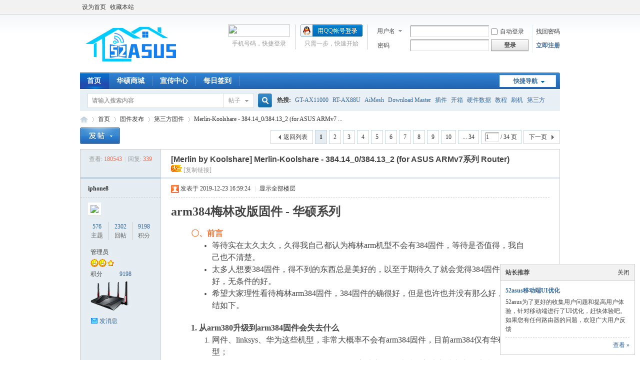

--- FILE ---
content_type: text/html; charset=utf-8
request_url: https://52asus.com/thread-14686-1-1.html
body_size: 33417
content:
<!DOCTYPE html PUBLIC "-//W3C//DTD XHTML 1.0 Transitional//EN" "http://www.w3.org/TR/xhtml1/DTD/xhtml1-transitional.dtd">
<html xmlns="http://www.w3.org/1999/xhtml">
<head>
<meta http-equiv="Content-Type" content="text/html; charset=utf-8" />
<title>Merlin-Koolshare - 384.14_0/384.13_2 (for ASUS ARMv7系列 Router)arm384梅林改版固件 - 华硕系列〇、前言[*]等待实在太久太久，久得我自己都认为梅林arm机型不会有384固件，等待是否值得，我自己也不清楚。[*]太多人想要384固件，得不到 ... - 52asus - 华硕网络设备技术交流平台 -  Powered by Discuz!</title>
<meta name="baidu-site-verification" content="9JFoexPN7p" />
<meta name="bytedance-verification-code" content="ucrrBM3agwdgho69NLBv" />
<link href="https://52asus.com/thread-14686-1-1.html" rel="canonical" />
<meta name="keywords" content="Merlin-Koolshare - 384.14_0/384.13_2 (for ASUS ARMv7系列 Router),arm384梅林改版固件 - 华硕系列〇、前言[*]等待实在太久太久，久得我自己都认为梅林arm机型不会有384固件，等待是否值得，我自己也不清楚。[*]太多人想要384固件，得不到 ...,52asus,华硕路由器,asus router,路由器论坛,华硕论坛,华硕路由器论坛,WIFI7,BE,WIFI 6,无线,华硕路由器爱好者社区,華碩路由分享器,Aicloud,Download master,AiMesh,固件更新下载,游戏加速,GT-BE96,RT-BE88U,RT-BE86U,灵耀魔方pro,BT8,BE7800,小旋风pro,TUF-BE6500,TUF-BE3600,灵耀AX6600,RT-AX88U,RT-AX89X,RT-AX92U,GT-AX11000,TUF-AX3000" />
<meta name="description" content="华硕网络产品技术交流平台，积累了海量发烧友经验，为广大用户提供专业的华硕路由器使用教程、固件更新、技术交流，帮助您解决华硕网络产品的各类问题。 " />
<meta name="generator" content="Discuz! X3.4" />
<meta name="author" content="Discuz! Team and Comsenz UI Team" />
<meta name="copyright" content="Discuz!" />
<meta name="MSSmartTagsPreventParsing" content="True" />
<meta http-equiv="MSThemeCompatible" content="Yes" />
<base href="https://52asus.com/" /><link rel="stylesheet" type="text/css" href="data/cache/style_1_common.css?SLU" /><link rel="stylesheet" type="text/css" href="data/cache/style_1_forum_viewthread.css?SLU" /><script src="static/js/jquery-3.5.1.min.js?SLU" type="text/javascript" type="text/javascript"></script>
<script type="text/javascript">var STYLEID = '1', STATICURL = 'static/', IMGDIR = 'static/image/common', VERHASH = 'SLU', charset = 'utf-8', discuz_uid = '0', cookiepre = 'CcFV_2132_', cookiedomain = '', cookiepath = '/', showusercard = '1', attackevasive = '0', disallowfloat = 'newthread', creditnotice = '2|金钱|,3|贡献|,4|路由币|', defaultstyle = '', REPORTURL = 'aHR0cHM6Ly81MmFzdXMuY29tL3RocmVhZC0xNDY4Ni0xLTEuaHRtbA==', SITEURL = 'https://52asus.com/', JSPATH = 'static/js/', CSSPATH = 'data/cache/style_', DYNAMICURL = '';</script>
<script src="static/js/common.js?SLU" type="text/javascript"></script>
<meta name="application-name" content="华硕网络产品技术交流平台" />
<meta name="msapplication-tooltip" content="华硕网络产品技术交流平台" />
<meta name="msapplication-task" content="name=首页;action-uri=https://52asus.com/forum.php;icon-uri=https://52asus.com/static/image/common/bbs.ico" />
<meta name="msapplication-task" content="name=;action-uri=https://52asus.com/home.php;icon-uri=https://52asus.com/static/image/common/home.ico" /><link rel="archives" title="华硕网络产品技术交流平台" href="https://52asus.com/archiver/" />
<script src="static/js/forum.js?SLU" type="text/javascript"></script>
</head>

<body id="nv_forum" class="pg_viewthread" onkeydown="if(event.keyCode==27) return false;">
<div id="append_parent"></div><div id="ajaxwaitid"></div>
<div id="toptb" class="cl">
<div class="wp">
<div class="z"><a href="javascript:;"  onclick="setHomepage('https://www.52asus.com/');">设为首页</a><a href="https://www.52asus.com/"  onclick="addFavorite(this.href, '华硕网络产品技术交流平台');return false;">收藏本站</a></div>
<div class="y">
<a id="switchblind" href="javascript:;" onclick="toggleBlind(this)" title="开启辅助访问" class="switchblind"></a>
</div>
</div>
</div>

<div id="hd">
<div class="wp">
<div class="hdc cl"><h2><a href="./" title="华硕网络产品技术交流平台"><img src="static/image/common/web_52asuslogo2.png" alt="华硕网络产品技术交流平台" border="0" /></a></h2><script src="static/js/logging.js?SLU" type="text/javascript"></script>
<form method="post" autocomplete="off" id="lsform" action="member.php?mod=logging&amp;action=login&amp;loginsubmit=yes&amp;infloat=yes&amp;lssubmit=yes" onsubmit="pwmd5('ls_password');return lsSubmit();">
<div class="fastlg cl">
<span id="return_ls" style="display:none"></span>
<div class="y pns">
<table cellspacing="0" cellpadding="0">
<tr>
<td>
<span class="ftid">
<select name="fastloginfield" id="ls_fastloginfield" width="40" tabindex="900">
<option value="username">用户名</option>
<option value="email">Email</option>
</select>
</span>
<script type="text/javascript">simulateSelect('ls_fastloginfield')</script>
</td>
<td><input type="text" name="username" id="ls_username" autocomplete="off" class="px vm" tabindex="901" /></td>
<td class="fastlg_l"><label for="ls_cookietime"><input type="checkbox" name="cookietime" id="ls_cookietime" class="pc" value="2592000" tabindex="903" />自动登录</label></td>
<td>&nbsp;<a href="javascript:;" onclick="showWindow('login', 'member.php?mod=logging&action=login&viewlostpw=1')">找回密码</a></td>
</tr>
<tr>
<td><label for="ls_password" class="z psw_w">密码</label></td>
<td><input type="password" name="password" id="ls_password" class="px vm" autocomplete="off" tabindex="902" /></td>
<td class="fastlg_l"><button type="submit" class="pn vm" tabindex="904" style="width: 75px;"><em>登录</em></button></td>
<td>&nbsp;<a href="member.php?mod=register" class="xi2 xw1">立即注册</a></td>
</tr>
</table>
<input type="hidden" name="formhash" value="7e07944d" />
<input type="hidden" name="quickforward" value="yes" />
<input type="hidden" name="handlekey" value="ls" />
</div>

<div class="fastlg_fm y" style="margin-right: 10px; padding-right: 10px">
<p><a href="https://52asus.com/connect.php?mod=login&op=init&referer=forum.php%3Fmod%3Dviewthread%26tid%3D14686%26extra%3Dpage%253D1%26page%3D1&statfrom=login_simple"><img src="static/image/common/qq_login.gif" class="vm" alt="QQ登录" /></a></p>
<p class="hm xg1" style="padding-top: 2px;">只需一步，快速开始</p>
</div>

<div class="fastlg_fm y" style="margin-right: 10px; padding-right: 10px">
<p><a href="jzsjiale_sms-homesms.html" onclick="showWindow('login', this.href);return false;"><img src="source/plugin/jzsjiale_sms/static/images/login.png" style="width:124px;height:24px;" class="vm" /></a></p>
<p class="hm xg1" style="padding-top: 2px;">手机号码，快捷登录</p>
</div>
    <script src="source/plugin/jzsjiale_sms/static/js/jquery-1.10.2.min.js" type="text/javascript"></script>
    <script type="text/javascript">var jq=jQuery.noConflict();</script>
</div>
</form>

<script src="static/js/md5.js?SLU" type="text/javascript" reload="1"></script>
</div>

<div id="nv">
<a href="javascript:;" id="qmenu" onmouseover="delayShow(this, function () {showMenu({'ctrlid':'qmenu','pos':'34!','ctrlclass':'a','duration':2});showForummenu(56);})">快捷导航</a>
<ul><li class="a" id="mn_forum" ><a href="forum.php" hidefocus="true" title="BBS"  >首页<span>BBS</span></a></li><li id="mn_Ne3c1" ><a href="https://www.asus.com.cn/store?utm_source=ASUS520" hidefocus="true" title="华硕商城" target="_blank"  >华硕商城<span>华硕商城</span></a></li><li id="mn_Ndca9" ><a href="plugin.php?id=e6_propaganda" hidefocus="true"  >宣传中心</a></li><li id="mn_Nac60" ><a href="k_misign-sign.html" hidefocus="true"  >每日签到</a></li></ul>
</div>
<div id="mu" class="cl">
</div><div id="scbar" class="scbar_narrow cl">
<form id="scbar_form" method="post" autocomplete="off" onsubmit="searchFocus($('scbar_txt'))" action="search.php?searchsubmit=yes" target="_blank">
<input type="hidden" name="mod" id="scbar_mod" value="search" />
<input type="hidden" name="formhash" value="7e07944d" />
<input type="hidden" name="srchtype" value="title" />
<input type="hidden" name="srhfid" value="56" />
<input type="hidden" name="srhlocality" value="forum::viewthread" />
<table cellspacing="0" cellpadding="0">
<tr>
<td class="scbar_icon_td"></td>
<td class="scbar_txt_td"><input type="text" name="srchtxt" id="scbar_txt" value="请输入搜索内容" autocomplete="off" x-webkit-speech speech /></td>
<td class="scbar_type_td"><a href="javascript:;" id="scbar_type" class="xg1" onclick="showMenu(this.id)" hidefocus="true">搜索</a></td>
<td class="scbar_btn_td"><button type="submit" name="searchsubmit" id="scbar_btn" sc="1" class="pn pnc" value="true"><strong class="xi2">搜索</strong></button></td>
<td class="scbar_hot_td">
<div id="scbar_hot">
<strong class="xw1">热搜: </strong>

<a href="search.php?mod=forum&amp;srchtxt=GT-AX11000&amp;formhash=7e07944d&amp;searchsubmit=true&amp;source=hotsearch" target="_blank" class="xi2" sc="1">GT-AX11000</a>



<a href="search.php?mod=forum&amp;srchtxt=RT-AX88U&amp;formhash=7e07944d&amp;searchsubmit=true&amp;source=hotsearch" target="_blank" class="xi2" sc="1">RT-AX88U</a>



<a href="search.php?mod=forum&amp;srchtxt=AiMesh&amp;formhash=7e07944d&amp;searchsubmit=true&amp;source=hotsearch" target="_blank" class="xi2" sc="1">AiMesh</a>



<a href="search.php?mod=forum&amp;srchtxt=Download%20Master&amp;formhash=7e07944d&amp;searchsubmit=true&amp;source=hotsearch" target="_blank" class="xi2" sc="1">Download Master</a>



<a href="search.php?mod=forum&amp;srchtxt=%E6%8F%92%E4%BB%B6&amp;formhash=7e07944d&amp;searchsubmit=true&amp;source=hotsearch" target="_blank" class="xi2" sc="1">插件</a>



<a href="search.php?mod=forum&amp;srchtxt=%E5%BC%80%E7%AE%B1&amp;formhash=7e07944d&amp;searchsubmit=true&amp;source=hotsearch" target="_blank" class="xi2" sc="1">开箱</a>



<a href="search.php?mod=forum&amp;srchtxt=%E7%A1%AC%E4%BB%B6%E6%95%B0%E6%8D%AE&amp;formhash=7e07944d&amp;searchsubmit=true&amp;source=hotsearch" target="_blank" class="xi2" sc="1">硬件数据</a>



<a href="search.php?mod=forum&amp;srchtxt=%E6%95%99%E7%A8%8B&amp;formhash=7e07944d&amp;searchsubmit=true&amp;source=hotsearch" target="_blank" class="xi2" sc="1">教程</a>



<a href="search.php?mod=forum&amp;srchtxt=%E5%88%B7%E6%9C%BA&amp;formhash=7e07944d&amp;searchsubmit=true&amp;source=hotsearch" target="_blank" class="xi2" sc="1">刷机</a>



<a href="search.php?mod=forum&amp;srchtxt=%E7%AC%AC%E4%B8%89%E6%96%B9&amp;formhash=7e07944d&amp;searchsubmit=true&amp;source=hotsearch" target="_blank" class="xi2" sc="1">第三方</a>

</div>
</td>
</tr>
</table>
</form>
</div>
<ul id="scbar_type_menu" class="p_pop" style="display: none;"><li><a href="javascript:;" rel="curforum" fid="56" >本版</a></li><li><a href="javascript:;" rel="forum" class="curtype">帖子</a></li><li><a href="javascript:;" rel="user">用户</a></li></ul>
<script type="text/javascript">
initSearchmenu('scbar', '');
</script>
</div>
</div>


<div id="wp" class="wp">
<script type="text/javascript">var fid = parseInt('56'), tid = parseInt('14686');</script>

<script src="static/js/forum_viewthread.js?SLU" type="text/javascript"></script>
<script type="text/javascript">zoomstatus = parseInt(1);var imagemaxwidth = '600';var aimgcount = new Array();</script>

<style id="diy_style" type="text/css"></style>
<!--[diy=diynavtop]--><div id="diynavtop" class="area"></div><!--[/diy]-->
<div id="pt" class="bm cl">
<div class="z">
<a href="./" class="nvhm" title="首页">华硕网络产品技术交流平台</a><em>&raquo;</em><a href="forum.php">首页</a> <em>&rsaquo;</em> <a href="forum.php?gid=47">固件发布</a> <em>&rsaquo;</em> <a href="forum-56-1.html">第三方固件</a> <em>&rsaquo;</em> <a href="thread-14686-1-1.html">Merlin-Koolshare - 384.14_0/384.13_2 (for ASUS ARMv7 ...</a>
</div>
</div>

<!--BS To Baidu OK @2020-06-05 15:09:13--><script>
(function(){
    var bp = document.createElement('script');
    var curProtocol = window.location.protocol.split(':')[0];
    if (curProtocol === 'https') {
        bp.src = 'https://zz.bdstatic.com/linksubmit/push.js';
    }
    else {
        bp.src = 'http://push.zhanzhang.baidu.com/push.js';
    }
    var s = document.getElementsByTagName("script")[0];
    s.parentNode.insertBefore(bp, s);
})();
</script><style id="diy_style" type="text/css"></style>
<div class="wp">
<!--[diy=diy1]--><div id="diy1" class="area"></div><!--[/diy]-->
</div>

<div id="ct" class="wp cl">
<div id="pgt" class="pgs mbm cl ">
<div class="pgt"><div class="pg"><strong>1</strong><a href="thread-14686-2-1.html">2</a><a href="thread-14686-3-1.html">3</a><a href="thread-14686-4-1.html">4</a><a href="thread-14686-5-1.html">5</a><a href="thread-14686-6-1.html">6</a><a href="thread-14686-7-1.html">7</a><a href="thread-14686-8-1.html">8</a><a href="thread-14686-9-1.html">9</a><a href="thread-14686-10-1.html">10</a><a href="thread-14686-34-1.html" class="last">... 34</a><label><input type="text" name="custompage" class="px" size="2" title="输入页码，按回车快速跳转" value="1" onkeydown="if(event.keyCode==13) {window.location='forum.php?mod=viewthread&tid=14686&amp;extra=page%3D1&amp;page='+this.value;; doane(event);}" /><span title="共 34 页"> / 34 页</span></label><a href="thread-14686-2-1.html" class="nxt">下一页</a></div></div>
<span class="y pgb"><a href="forum-56-1.html">返回列表</a></span>
<a id="newspecial" onmouseover="$('newspecial').id = 'newspecialtmp';this.id = 'newspecial';showMenu({'ctrlid':this.id})" onclick="showWindow('newthread', 'forum.php?mod=post&action=newthread&fid=56')" href="javascript:;" title="发新帖"><img src="static/image/common/pn_post.png" alt="发新帖" /></a></div>



<div id="postlist" class="pl bm">
<table cellspacing="0" cellpadding="0">
<tr>
<td class="pls ptn pbn">
<div class="hm ptn">
<span class="xg1">查看:</span> <span class="xi1">180543</span><span class="pipe">|</span><span class="xg1">回复:</span> <span class="xi1">339</span>
</div>
</td>
<td class="plc ptm pbn vwthd">
<h1 class="ts">
[Merlin by Koolshare]
<span id="thread_subject">Merlin-Koolshare - 384.14_0/384.13_2 (for ASUS ARMv7系列 Router)</span>
</h1>
<span class="xg1">
&nbsp;<img src="static/image/common/hot_3.gif" alt="" title="热度: 368" />
<a href="thread-14686-1-1.html" onclick="return copyThreadUrl(this, '华硕网络产品技术交流平台')" >[复制链接]</a>
</span>
</td>
</tr>
</table>


<table cellspacing="0" cellpadding="0" class="ad">
<tr>
<td class="pls">
</td>
<td class="plc">
</td>
</tr>
</table><div id="post_89917" ><table id="pid89917" class="plhin" summary="pid89917" cellspacing="0" cellpadding="0">
<tr>
 <td class="pls" rowspan="2">
<div id="favatar89917" class="pls cl favatar">
<div class="pi">
<div class="authi"><a href="space-uid-859.html" target="_blank" class="xw1">iphone8</a>
</div>
</div>
<div class="p_pop blk bui card_gender_0" id="userinfo89917" style="display: none; margin-top: -11px;">
<div class="m z">
<div id="userinfo89917_ma"></div>
</div>
<div class="i y">
<div>
<strong><a href="space-uid-859.html" target="_blank" class="xi2">iphone8</a></strong>
<em>当前离线</em>
</div><dl class="cl">
<dt>积分</dt><dd><a href="home.php?mod=space&uid=859&do=profile" target="_blank" class="xi2">9198</a></dd>
</dl><div class="imicn">
<a href="home.php?mod=space&amp;uid=859&amp;do=profile" target="_blank" title="查看详细资料"><img src="static/image/common/userinfo.gif" alt="查看详细资料" /></a>
<a href="home.php?mod=magic&amp;mid=showip&amp;idtype=user&amp;id=iphone8" id="a_showip_li_89917" class="xi2" onclick="showWindow(this.id, this.href)"><img src="static//image/magic/showip.small.gif" alt="" /> 窥视卡</a>
<a href="home.php?mod=magic&amp;mid=checkonline&amp;idtype=user&amp;id=iphone8" id="a_repent_89917" class="xi2" onclick="showWindow(this.id, this.href)"><img src="static//image/magic/checkonline.small.gif" alt="" /> 雷达卡</a>
</div>
<div id="avatarfeed"><span id="threadsortswait"></span></div>
</div>
</div>
<div>
<div class="avatar" onmouseover="showauthor(this, 'userinfo89917')"><a href="space-uid-859.html" class="avtm" target="_blank"><img src="https://www.52asus.com/uc_server/data/avatar/000/00/08/59_avatar_middle.jpg" onerror="this.onerror=null;this.src='https://www.52asus.com/uc_server/images/noavatar_middle.gif'" /></a></div>
</div>
<div class="tns xg2"><table cellspacing="0" cellpadding="0"><th><p><a href="home.php?mod=space&uid=859&do=thread&type=thread&view=me&from=space" class="xi2">576</a></p>主题</th><th><p><a href="home.php?mod=space&uid=859&do=thread&type=reply&view=me&from=space" class="xi2">2302</a></p>回帖</th><td><p><a href="home.php?mod=space&uid=859&do=profile" class="xi2">9198</a></p>积分</td></table></div>

<p><em><a href="home.php?mod=spacecp&amp;ac=usergroup&amp;gid=1" target="_blank">管理员</a></em></p>


<p><span><img src="static/image/common/star_level3.gif" alt="Rank: 9" /><img src="static/image/common/star_level3.gif" alt="Rank: 9" /><img src="static/image/common/star_level1.gif" alt="Rank: 9" /></span></p>



<dl class="pil cl">
	<dt>积分</dt><dd><a href="home.php?mod=space&uid=859&do=profile" target="_blank" class="xi2">9198</a></dd>
</dl>
<p class="md_ctrl"><a href="home.php?mod=medal"><img id="md_89917_16" src="static/image/common/RT-AC88U.png" alt="RT-AC88U" title="" onmouseover="showMenu({'ctrlid':this.id, 'menuid':'md_16_menu', 'pos':'12!'})" /></a></p>
<dl class="pil cl"></dl><ul class="xl xl2 o cl">
<li class="pm2"><a href="home.php?mod=spacecp&amp;ac=pm&amp;op=showmsg&amp;handlekey=showmsg_859&amp;touid=859&amp;pmid=0&amp;daterange=2&amp;pid=89917&amp;tid=14686" onclick="showWindow('sendpm', this.href);" title="发消息" class="xi2">发消息</a></li>
</ul>
</div>
</td>
<td class="plc">
<div class="pi">
<div class="pti">
<div class="pdbt">
</div>
<div class="authi">
<img class="authicn vm" id="authicon89917" src="static/image/common/online_admin.gif" />
<em id="authorposton89917">发表于 2019-12-23 16:59:24</em>
<span class="pipe">|</span>
<a href="thread-14686-1-1.html" rel="nofollow">显示全部楼层</a>
<span class="pipe show">|</span><a href="javascript:;" onclick="readmode($('thread_subject').innerHTML, 89917);" class="show">阅读模式</a>
</div>
</div>
</div><div class="pct"><style type="text/css">.pcb{margin-right:0}</style><div class="pcb">
 
<div class="t_fsz">
<table cellspacing="0" cellpadding="0"><tr><td class="t_f" id="postmessage_89917">
<script type="text/javascript">replyreload += ',' + 89917;</script><strong><font face="微软雅黑"><font size="5">arm384梅林改版固件 - 华硕系列</font></font></strong><blockquote><strong><font face="微软雅黑"><font size="3"><font color="#f57332">〇、前言</font></font></font></strong><ul><li><div align="left"><font face="微软雅黑"><font size="3">等待实在太久太久，久得我自己都认为梅林arm机型不会有384固件，等待是否值得，我自己也不清楚。</font></font></div><li><div align="left"><font face="微软雅黑"><font size="3">太多人想要384固件，得不到的东西总是美好的，以至于期待久了就会觉得384固件什么都好，无条件的好。</font></font></div><li><div align="left"><font face="微软雅黑"><font size="3">希望大家理性看待梅林arm384固件，384固件的确很好，但是也许也并没有那么好，简单总结如下。</font></font></div><br />
</ul><strong><font face="微软雅黑"><font size="3">1. 从arm380升级到arm384固件会失去什么</font></font></strong><ul type="1" class="litype_1"><li><div align="left"><font face="微软雅黑"><font size="3">网件、linksys、华为这些机型，非常大概率不会有arm384固件，目前arm384仅有华硕机型；</font></font></div><li><div align="left"><font face="微软雅黑"><font size="3">arm384固件没有arm380固件的wifi全信道+高功率了，以后要高功率就老实澳大利亚+固定信道吧；</font></font></div><li><div align="left"><font face="微软雅黑"><font size="3">arm384固件没有multiPPP support（单线多拨）功能；</font></font></div><li><div align="left"><font face="微软雅黑"><font size="3">arm384固件的首页没有温度、网速等信息的状态显示；</font></font></div><li><div align="left"><font face="微软雅黑"><font size="3">arm384固件的内存占用率将会比arm380系列高得多；</font></font></div><br />
</ul><strong><font face="微软雅黑"><font size="3">2. 从arm380升级到arm384固件能得到什么</font></font></strong><ul type="1" class="litype_1"><li><div align="left"><font face="微软雅黑"><font size="3">AiMesh ；</font></font></div><li><div align="left"><font face="微软雅黑"><font size="3">1.5代的软件中心；</font></font></div><li><div align="left"><font face="微软雅黑"><font size="3">更多的安全更新和功能更新；</font></font></div><br />
</ul><strong><font face="微软雅黑"><font size="3">3. 小结</font></font></strong><div align="left"><font face="微软雅黑"><font size="3">由于人手和精力等原因，arm384梅林改版固件无法做到像以前arm380固件那样来进行维护了！</font></font></div><ul><li><div align="left"><font face="微软雅黑"><font size="3">以前arm380梅林改版固件，针对固件做了很多功能增强（例如固件体积精简、单线多拨、首页温度网速信息等），和一些功能hack（例如wifi全信道，smart connect全机型开放），这是因为当时开发组很多人一起在一起修改、调试、测试，并且开发组大家都是使用的这些路由器。</font></font></div><li><div align="left"><font face="微软雅黑"><font size="3">现在arm384梅林改版固件，为了便于维护，将会秉持最大化保留原版梅林固件原汁原味功能的基础上，增加软件中心和软件中心必要的一些组件支持，功能的增加将会在软件中心基础上，而不是在固件上！事实上，这也是做软件中心的初衷。这样我的精力可以更专注于软件中心和插件本身，。</font></font></div><li><div align="left"><font face="微软雅黑"><font size="3">固件的更新以后全部依赖于对上游代码（merlin.ng代码）的合并，所以梅林原版固件本身有的功能，arm384梅林改版固件都会有；梅林原版固件本身没有的功能，arm384梅林改版固件也没有（384_12_0的AiMesh除外）；梅林原版固件本身有的bug，arm384梅林改版固件也继承。所以任何对固件本身的一些功能请求、bug反馈等绝大多数都会被我无视。</font></font></div><br />
</ul><strong><font face="微软雅黑"><font size="3">4. 其他</font></font></strong><ul type="1" class="litype_1"><li><div align="left"><font face="微软雅黑"><font size="3">我并不保证此固件长期的更新，建议买硬路由新机器的考虑armv8等平台而不是armv7l。</font></font></div><li><div align="left"><font face="微软雅黑"><font size="3">arm384梅林改版固件软件中心维护地址：<font color="#1980e6"><a href="https://github.com/koolshare/armsoft#armsoft" target="_blank">https://github.com/koolshare/armsoft#armsoft</a></font></font></font></div><li><div align="left"><font face="微软雅黑"><font size="3">更多arm384梅林改版固件和其对应的软件中心相关信息参考本帖：<strong>七、FAQ</strong></font></font></div><br />
</ul></blockquote><strong><font face="微软雅黑"><font size="3"><font color="#f57332">一、刷机须知</font></font></font></strong><div align="left"><font style="color:rgb(44, 63, 81)"><font face="微软雅黑"><font size="3"><font color="#DC143C">注意1：请刷机的朋友认真阅读本帖！！！刷机带来的风险请自行承担！！！</font><br />
<font color="#DC143C">注意2：欢迎转载本帖，但是请一定尊重开发组的成果，注明本帖来源！！！</font></font></font></font></div><strong><font face="微软雅黑"><font size="3"><font color="#f57332"><strong><font face="微软雅黑"><font size="3"><font color="#f57332"><br />
</font></font></font></strong><br />
二、固件主要特色</font></font></font></strong><ul type="1" class="litype_1"><li><div align="left"><font face="微软雅黑"><font size="3">使用梅林固件源代码为基础（<font color="#1980e6"><a href="https://github.com/RMerl/asuswrt-merlin.ng" target="_blank">asuswrt-merlin.ng代码</a></font>）修改；</font></font></div><li><div align="left"><font face="微软雅黑"><font size="3">在梅林固件基础上增加一些软件中心用到的功能，如dnsmasq with ipset，base64，等功能；</font></font></div><li><div align="left"><font face="微软雅黑"><font size="3">koolshare软件中心支持；</font></font></div><li><div align="left"><font face="微软雅黑"><font size="3">AiMesh支持解锁。</font></font></div><br />
</ul><strong><font face="微软雅黑"><font size="3"><font color="#f57332">三、支持机型</font></font></font></strong><blockquote><ul><li><div align="left"><font face="微软雅黑"><font size="3">RT-AC66U_B1、RT-AC1900、RT-AC1900P和 RT-AC68U使用同一个固件。</font></font></div><li><div align="left"><font face="微软雅黑"><font size="3">TM-AC1900本固件不支持，除非你已经将其改为RT-AC68U。</font></font></div><li><div align="left"><font face="微软雅黑"><font size="3">RT-AC56U因为华硕和梅林都已经停止支持，因此本固件也不支持。</font></font></div><li><div align="left"><font face="微软雅黑"><font size="3">RT-AC87U和RT-AC3200，这两款机器不支持华硕Aimesh技术。</font></font></div><br />
</ul></blockquote><ul><li><div align="left"><font face="微软雅黑"><font size="3">华硕 RT-AC68U</font></font></div><li><div align="left"><font face="微软雅黑"><font size="3">华硕 RT-AC66U-B1</font></font></div><li><div align="left"><font face="微软雅黑"><font size="3">华硕 RT-AC1900</font></font></div><li><div align="left"><font face="微软雅黑"><font size="3">华硕 RT-AC1900P</font></font></div><li><div align="left"><font face="微软雅黑"><font size="3">华硕 RT-AC87U</font></font></div><li><div align="left"><font face="微软雅黑"><font size="3">华硕 RT-AC88U</font></font></div><li><div align="left"><font face="微软雅黑"><font size="3">华硕 RT-AC3100</font></font></div><li><div align="left"><font face="微软雅黑"><font size="3">华硕 RT-AC3200</font></font></div><li><div align="left"><font face="微软雅黑"><font size="3">华硕 RT-AC5300</font></font></div><br />
</ul><strong><font face="微软雅黑"><font size="3"><font color="#f57332">四、更新日志</font></font></font></strong><strong><font face="微软雅黑"><font size="3"><font color="##00BFFF">384.14_0（2019年12月20日）</font></font></font></strong><ul type="1" class="litype_1"><li><div align="left"><font face="微软雅黑"><font size="3">同步asuswrt-merlin.ng代码384.14_0，详情：<font color="#1980e6"><a href="https://github.com/RMerl/asuswrt-merlin.ng/blob/master/Changelog-NG.txt" target="_blank">asuswrt-merlin.ng更新日志</a></font>；</font></font></div><li><div align="left"><font face="微软雅黑"><font size="3">384.14_0不支持RT-AC87U和RT-AC3200</font></font></div><br />
</ul><strong><font face="微软雅黑"><font size="3"><font color="##00BFFF">384.13_2（2019年12月20日）</font></font></font></strong><ul type="1" class="litype_1"><li><div align="left"><font face="微软雅黑"><font size="3">同步asuswrt-merlin.ng代码384.13_2，详情：<font color="#1980e6"><a href="https://github.com/RMerl/asuswrt-merlin.ng/blob/master/Changelog-NG.txt" target="_blank">asuswrt-merlin.ng更新日志</a></font>；</font></font></div><li><div align="left"><font face="微软雅黑"><font size="3">384.13_2版本仅支持RT-AC87U和RT-AC3200</font></font></div><br />
</ul><strong><font face="微软雅黑"><font size="3"><font color="##00BFFF">384.13_0（2019年08月23日）</font></font></font></strong><ul type="1" class="litype_1"><li><div align="left"><font face="微软雅黑"><font size="3">同步asuswrt-merlin.ng代码384.13_0，详情：<font color="#1980e6"><a href="https://github.com/RMerl/asuswrt-merlin.ng/blob/master/Changelog-NG.txt" target="_blank">asuswrt-merlin.ng更新日志</a></font>；</font></font></div><li><div align="left"><font face="微软雅黑"><font size="3">注意：此版本梅林固件已经原生支持AiMesh，因此不再需要本改版固件进行解锁支持。另外此AiMesh并不支持在线更新AiMesh节点路由器的固件，需要手动更新；</font></font></div><li><div align="left"><font face="微软雅黑"><font size="3">更新jffsinit.sh，现在全新刷机后会显示内置的软件中心版本号，而不是显示版本为0.0；</font></font></div><li><div align="left"><font face="微软雅黑"><font size="3">更新内置软件中心到最新。</font></font></div><br />
</ul><strong><font face="微软雅黑"><font size="3"><font color="##00BFFF">384.12_0（2019年07月14日）</font></font></font></strong><ul type="1" class="litype_1"><li><div align="left"><font face="微软雅黑"><font size="3">使用asuswrt-merlin.ng代码384.12_0为基础，详情可以看<font color="#1980e6"><a href="https://github.com/RMerl/asuswrt-merlin.ng/blob/master/Changelog-NG.txt" target="_blank">asuswrt-merlin.ng更新日志</a></font>；</font></font></div><li><div align="left"><font face="微软雅黑"><font size="3">添加koolshare 1.5代软件中心的支持，软件中心github维护地址：<font color="#1980e6"><a href="https://github.com/koolshare/armsoft" target="_blank">armsoft</a></font>；</font></font></div><li><div align="left"><font face="微软雅黑"><font size="3">解锁梅林固件AiMesh支持（384_12_0）。</font></font></div><br />
</ul><strong><font face="微软雅黑"><font size="3"><font color="#f57332">五、刷机步骤（请仔细阅读）：</font></font></font></strong><blockquote><div align="left"><font face="微软雅黑"><font size="3">请仔细阅读本部分的刷机步骤！刷机请刷对应型号的固件！建议刷机前对下载的固件的md5/sha1进行校验，以确保固件文件的完整性。</font></font></div></blockquote><strong><font face="微软雅黑"><font size="3"><font color="##00BFFF">刷机准备：</font></font></font></strong><ul><li><div align="left"><font face="微软雅黑"><font size="3">建议下载好固件文件以后，对固件的md5校验码进行核对，以保证固件的完整性；</font></font></div><li><div align="left"><font face="微软雅黑"><font size="3">建议刷机全程使用电脑端谷歌chrome或者chrome内核的浏览器进行操作；</font></font></div><br />
</ul><strong><font face="微软雅黑"><font size="3"><font color="##00BFFF">固件定义：</font></font></font></strong><ul><li><div align="left"><font face="微软雅黑"><font size="3">约定原厂固件为华硕官方固件。</font></font></div><li><div align="left"><font face="微软雅黑"><font size="3">约定原版梅林为国外RMerl大神基于华硕官方固件源代码修改而来的<font color="#1980e6"><a href="https://asuswrt.lostrealm.ca/" target="_blank">原版梅林固件</a></font></font></font></div><li><div align="left"><font face="微软雅黑"><font size="3">约定arm380梅林改版为koolshare开发组在发布的的基于原版梅林380固件修改而来的梅林改版固件，其koolshare版本号通常为X6.5 X7.8 X7.9.1等，并且左侧边栏底部有软件中心标签。</font></font></div><li><div align="left"><font face="微软雅黑"><font size="3">约定arm384梅林改版为koolshare开发组在<strong>本帖</strong>发布的的基于原版梅林384固件修改而来的梅林改版固件，其koolshare版本号和原版梅林384固件一致，但是顶部logo为Powered by Asuswrt-Merlin &amp; koolshare，并且左侧边栏底部有软件中心标签。</font></font></div><br />
</ul><strong><font face="微软雅黑"><font size="3"><font color="##00BFFF">刷机操作：</font></font></font></strong><ul><li><div align="left"><font face="微软雅黑"><font size="3"><font color="#DC143C"><strong>操作 - 0</strong></font>：在【软件中心】内，将所以插件全部关闭（卸载掉更好）</font></font></div><li><div align="left"><font face="微软雅黑"><font size="3"><font color="#DC143C"><strong>操作 - 1</strong></font>：在【系统管理】-【恢复/导出/上传设置】内，将路由器恢复到原厂默认值，路由会自动重启；</font></font></div><li><div align="left"><font face="微软雅黑"><font size="3"><font color="#DC143C"><strong>操作 - 2</strong></font>：在【系统管理】-【固件升级】内点击上传字样，选择.trx后缀的arm384梅林改版固件文件，刷机完成后路由会自动重启；</font></font></div><li><div align="left"><font face="微软雅黑"><font size="3"><font color="#DC143C"><strong>操作 - 3</strong></font>：在【系统管理】-【固件升级】内点击上传字样，选择.trx后缀的arm380梅林改版固件文件，刷机完成后路由会自动重启；</font></font></div><li><div align="left"><font face="微软雅黑"><font size="3"><font color="#DC143C"><strong>操作 - 4</strong></font>：在【系统管理】-【固件升级】内点击上传字样，选择.trx后缀的原版梅林固件文件，刷机完成后路由会自动重启；</font></font></div><li><div align="left"><font face="微软雅黑"><font size="3"><font color="#DC143C"><strong>操作 - 5</strong></font>：在【系统管理】-【固件升级】内点击上传字样，选择.trx后缀的原厂固件固件文件，刷机完成后路由会自动重启；</font></font></div><li><div align="left"><font face="微软雅黑"><font size="3"><font color="#DC143C"><strong>操作 - 6</strong></font>：在【系统管理】-【系统设置】内勾选：Format JFFS partition at next boot 和 Enable JFFS custom scripts and configs 然后点击应用本页面设置，成功后重启路由器；</font></font></div><li><div align="left"><font face="微软雅黑"><font size="3"><font color="#DC143C"><strong>操作 - 7</strong></font>：重启后先将路由器连上网络，然后进入软件中心，查看将软件中心是否有新版本，如果有，将其更新到最新版本。</font></font></div><li><div align="left"><font face="微软雅黑"><font size="3"><font color="#DC143C"><strong>操作 - 8</strong></font>：参考下文的：<strong>八、重要命令/操作</strong> – <strong>2. 释放jffs空间</strong> 或者 <strong>3. 删除软件中心</strong>，将jffs分区中的多余文件删除；</font></font></div><li><div align="left"><font face="微软雅黑"><font size="3"><font color="#DC143C"><strong>操作 - 9</strong></font>：清空浏览器缓存，或者使用crtl + F5快捷键对当前页面清空缓存。</font></font></div><br />
</ul><strong><font face="微软雅黑"><font size="3"><font color="##00BFFF">A. arm380梅林改版 刷 arm384梅林改版：</font></font></font></strong><blockquote><ul><li><div align="left"><font face="微软雅黑"><font size="3">因为软件中心不向上兼容，所以请严格按照下面的刷机步骤;</font></font></div><li><div align="left"><font face="微软雅黑"><font size="3">请注意不要用任何arm380下的备份配置/文件，在arm384下进行恢复操作。</font></font></div><br />
</ul></blockquote><ul type="1" class="litype_1"><li><div align="left"><font face="微软雅黑"><font size="3">操作 - 0（arm380梅林改版下关闭/卸载插件）</font></font></div><li><div align="left"><font face="微软雅黑"><font size="3">操作 - 1（arm380梅林改版下恢复原厂）</font></font></div><li><div align="left"><font face="微软雅黑"><font size="3">操作 - 2（arm380梅林改版下上传arm384梅林改版固件）</font></font></div><li><div align="left"><font face="微软雅黑"><font size="3">操作 - 9（arm384梅林改版下清空浏览器缓存）</font></font></div><li><div align="left"><font face="微软雅黑"><font size="3">操作 - 1（arm384梅林改版下恢复原厂）</font></font></div><li><div align="left"><font face="微软雅黑"><font size="3">操作 - 6（arm384梅林改版下格式化jffs）</font></font></div><li><div align="left"><font face="微软雅黑"><font size="3">操作 - 7（arm384梅林改版下更新软件中心）</font></font></div><li><div align="left"><font face="微软雅黑"><font size="3">刷机完成！（请不要用任何arm380梅林改版固件下备份的配置/文件，在arm384梅林改版中进行恢复）</font></font></div><br />
</ul><strong><font face="微软雅黑"><font size="3"><font color="##00BFFF">B. 原厂固件/原版梅林 刷 arm384梅林改版：</font></font></font></strong><blockquote><ul><li><div align="left"><font face="微软雅黑"><font size="3">原厂固件/原版梅林不论是380还是384均用此方法，请严格按照下面的刷机步骤。</font></font></div><br />
</ul></blockquote><ul type="1" class="litype_1"><li><div align="left"><font face="微软雅黑"><font size="3">操作 - 2（原厂固件/原版梅林下上传arm384梅林改版固件）</font></font></div><li><div align="left"><font face="微软雅黑"><font size="3">操作 - 1（arm384梅林改版下恢复原厂）</font></font></div><li><div align="left"><font face="微软雅黑"><font size="3">操作 - 6（arm384梅林改版下格式化jffs）</font></font></div><li><div align="left"><font face="微软雅黑"><font size="3">操作 - 7（arm384梅林改版下更新软件中心）</font></font></div><li><div align="left"><font face="微软雅黑"><font size="3">刷机完成！</font></font></div><br />
</ul><strong><font face="微软雅黑"><font size="3"><font color="##00BFFF">C. arm384梅林改版 刷 arm384梅林改版：</font></font></font></strong><blockquote><ul><li><div align="left"><font face="微软雅黑"><font size="3">已经刷过本帖arm384梅林改本的，进行以下常规固件升级操作。</font></font></div><li><div align="left"><font face="微软雅黑"><font size="3">一般没有特殊说明，都不需要对固件进行恢复出厂设置。</font></font></div><br />
</ul></blockquote><ul type="1" class="litype_1"><li><div align="left"><font face="微软雅黑"><font size="3">操作 - 2（arm384梅林改版下上传arm384梅林改版固件）</font></font></div><li><div align="left"><font face="微软雅黑"><font size="3">刷机完成！刷机后所有已经安装的插件都会被保留，不会受到影响。</font></font></div><br />
</ul><strong><font face="微软雅黑"><font size="3"><font color="##00BFFF">D. arm384梅林改版 刷 arm380梅林改版：</font></font></font></strong><blockquote><ul><li><div align="left"><font face="微软雅黑"><font size="3">因为软件中心不向下兼容，所以请严格按照下面的刷机步骤。</font></font></div><li><div align="left"><font face="微软雅黑"><font size="3">请注意不要用任何arm384下的备份配置/文件，在arm380下进行恢复操作。</font></font></div><li><div align="left"><font face="微软雅黑"><font size="3">某些机型因为受到华硕的限制，web刷机无法从高版本刷到低版本的，请使用救援模式进行刷机</font></font></div><br />
</ul></blockquote><ul type="1" class="litype_1"><li><div align="left"><font face="微软雅黑"><font size="3">操作 - 0（arm384梅林改版下关闭/卸载插件）</font></font></div><li><div align="left"><font face="微软雅黑"><font size="3">操作 - 1（arm384梅林改版下恢复原厂）</font></font></div><li><div align="left"><font face="微软雅黑"><font size="3">操作 - 3（arm384梅林改版下上传arm380梅林改版固件）</font></font></div><li><div align="left"><font face="微软雅黑"><font size="3">操作 - 9（arm380梅林改版下清空浏览器缓存）</font></font></div><li><div align="left"><font face="微软雅黑"><font size="3">操作 - 1（arm380梅林改版下恢复原厂）</font></font></div><li><div align="left"><font face="微软雅黑"><font size="3">操作 - 6（arm380梅林改版下格式化jffs）</font></font></div><li><div align="left"><font face="微软雅黑"><font size="3">操作 - 7（arm380梅林改版下更新软件中心）</font></font></div><li><div align="left"><font face="微软雅黑"><font size="3">刷机完成！（请不要用任何arm384梅林改版固件下备份的配置/文件，在arm380梅林改版中进行恢复）</font></font></div><br />
</ul><strong><font face="微软雅黑"><font size="3"><font color="##00BFFF">E. arm384梅林改版 刷 梅林原版：</font></font></font></strong><blockquote><ul><li><div align="left"><font face="微软雅黑"><font size="3">原版梅林不论是要刷380还是384均用此方法，请严格按照下面的刷机步骤。</font></font></div><li><div align="left"><font face="微软雅黑"><font size="3">某些机型因为受到华硕的限制，web刷机无法从高版本刷到低版本的，请使用救援模式进行刷机。</font></font></div><br />
</ul></blockquote><ul type="1" class="litype_1"><li><div align="left"><font face="微软雅黑"><font size="3">操作 - 0（arm384梅林改版下关闭/卸载插件）</font></font></div><li><div align="left"><font face="微软雅黑"><font size="3">操作 - 4（arm384梅林改版下上传梅林原版固件）</font></font></div><li><div align="left"><font face="微软雅黑"><font size="3">操作 - 1（梅林原版下恢复原厂）</font></font></div><li><div align="left"><font face="微软雅黑"><font size="3">操作 - 6（梅林原版下格式化jffs）</font></font></div><li><div align="left"><font face="微软雅黑"><font size="3">刷机完成！</font></font></div><br />
</ul><strong><font face="微软雅黑"><font size="3"><font color="##00BFFF">F. arm384梅林改版 刷 原厂固件：</font></font></font></strong><blockquote><ul><li><div align="left"><font face="微软雅黑"><font size="3">原厂固件不论是要刷380还是384均用此方法，请严格按照下面的刷机步骤，确保过程中不要发生断电。</font></font></div><li><div align="left"><font face="微软雅黑"><font size="3">某些机型因为受到华硕的限制，web刷机无法从高版本刷到低版本的，请使用救援模式进行刷机。</font></font></div><br />
</ul></blockquote><ul type="1" class="litype_1"><li><div align="left"><font face="微软雅黑"><font size="3">操作 - 0（arm384梅林改版下关闭/卸载插件）</font></font></div><li><div align="left"><font face="微软雅黑"><font size="3">操作 - 4（arm384梅林改版下上传原厂固件）</font></font></div><li><div align="left"><font face="微软雅黑"><font size="3">操作 - 1（原厂固件下恢复原厂）</font></font></div><li><div align="left"><font face="微软雅黑"><font size="3">操作 - 8（原厂固件下清理jffs）</font></font></div><li><div align="left"><font face="微软雅黑"><font size="3">刷机完成！</font></font></div><br />
</ul><strong><font face="微软雅黑"><font size="3"><font color="#f57332">六、注意事项</font></font></font></strong><ul type="1" class="litype_1"><li><div align="left"><font face="微软雅黑"><font size="3">刷机后如果固件界面显示不正常，请尝试清空浏览器缓存（ctrl + F5）后重试；</font></font></div><li><div align="left"><font face="微软雅黑"><font size="3">强烈建议使用chrome浏览器或者chrome内核的浏览器，以保持最佳兼容性；</font></font></div><li><div align="left"><font face="微软雅黑"><font size="3">华硕固件路由器的默认web管理界面地址是：<font color="#1980e6"><a href="http://192.168.50.1/" target="_blank">http://192.168.50.1</a></font>，或者<font color="#1980e6"><a href="http://router.asus.com/" target="_blank">http://router.asus.com</a></font>；</font></font></div><li><div align="left"><font face="微软雅黑"><font size="3"><font color="#DC143C"><strong>请不要使用离线安装来安装其它软件中心平台的任何插件，不然肯定会造成问题！！！</strong></font></font></font></div><br />
</ul><strong><font face="微软雅黑"><font size="3"><font color="#f57332">七、FAQ</font></font></font></strong><ul><li><div align="left"><font face="微软雅黑"><font size="3">此处列出一些经常被问到的问题（FAQ）的回答，持续更新中~</font></font></div><li><div align="left"><font face="微软雅黑"><font size="3">FAQ更新日期：2019年12月20日</font></font></div><br />
</ul><div align="left"><font style="color:rgb(44, 63, 81)"><font face="微软雅黑"><font size="3"><strong>Q1：为什么刷机成功后软件中心版本号显示1.0.2，不是1.5</strong><br />
<strong>A1：</strong>1.0.2是正常的软件中心的版本号，1.5只是软件中心的世代数，用以区分arm380机型上搭载的1.0代软件中心，两者之间并无联系。</font></font></font></div><div align="left"><font style="color:rgb(44, 63, 81)"><font face="微软雅黑"><font size="3"><strong>Q2：为什么arm384固件只有华硕机型，网件等移植机型是不是凉了？</strong><br />
<strong>A2：</strong>380升级到384过程，不论是华硕固件还是梅林固件，都涉及到太多的代码改动，所以梅林原版固件就是干脆重新开了merlin.ng的项目来做，而网件、linksys等机型还涉及重新移植的问题，相当于要把几年前开发组一群人做的事情，换成我一个人重新做一遍，这其中涉及到大量的代码合并、调试、测试，就算是我不上班，都不是一时半会儿可以完成的工作量。加上比如R6300V2、R8000、EA6900等这些机型开发组基本都不再持有了，所以移植固件中要做的一些TTL调试更是没法做的；即使是真的再重新购入这些机型，面对每天更高端的硬路由（比如armv8架构平台）甚至软路由，对这些老旧机型已然提不起兴趣。所以这里可以回答的是：是的，基本上可以认为网件等移植机型是凉了。</font></font></font></div><div align="left"><font style="color:rgb(44, 63, 81)"><font face="微软雅黑"><font size="3"><strong>Q3：为什么arm384固件不再做wifi全信道+高功率功能？</strong><br />
<strong>A3：</strong> <strong>1</strong>、380升级到384过程，华硕有更多的代码闭源了，而无线部分是博通商业代码，本来就是不开源的，基本没法进行修改或者调整，即使能做一些hack，也是十分费力并且可能带来其它的稳定性问题，所以无线这部分就跟随梅林，而梅林原版也是跟随华硕。<strong>2</strong>、384固件为了便于维护（因为就我一人），将会秉持最大化保留原版梅林固件原汁原味功能的基础上，增加软件中心和软件中心必要的一些组件支持，功能的增加将会在软件中心基础上，而不是在固件上。</font></font></font></div><div align="left"><font style="color:rgb(44, 63, 81)"><font face="微软雅黑"><font size="3"><strong>Q4：为什么arm384固件不再做multiPPP support（单线多拨）功能？</strong><br />
<strong>A4：</strong> <strong>1</strong>、随着国家对网络建设的越来越重视，现在的带宽基本上都是100Mb起步，200Mb满大街，500Mb不足为奇，1000Mb加钱即可得的地步了，多拨的需求事实上我认为已经越来越没有必要，并且梅林固件的负载均衡本来就不是很好用，多拨后可能会有各种网络问题的出现。<strong>2</strong>、跟<strong>Q3</strong>回答中的第二点一样，384固件为了便于维护，将会尽量对固件代码少改动，功能的增加主要在软件中心基础上，而不是在固件上，这也正是做软件中心的初衷。</font></font></font></div><div align="left"><font style="color:rgb(44, 63, 81)"><font face="微软雅黑"><font size="3"><strong>Q5：为什么arm384固件首页没有了温度、网速等信息？</strong><br />
<strong>A5：</strong> 跟<strong>Q3</strong>、<strong>Q4</strong>中的回答一样。再者，温度网速等信息，在梅林固件中本来就是可以轻易的查看得到，软件中心也有ASUS工具箱和serverchan微信推送插件可以获取这些信息。</font></font></font></div><div align="left"><font style="color:rgb(44, 63, 81)"><font face="微软雅黑"><font size="3"><strong>Q6：为什么arm384固件的内存占用率将会比arm380系列高得多？</strong><br />
<strong>A6：</strong> 事实上，我认为占用多并是坏事，总之，相信linux的内存管理机制；剩余内存越多并不代表路由运行更快，毕竟程序不是跑在剩余内存上的。而我在RT-AC5300上，开了一众插件后，也没见内存不足、运行不稳定的现象。并且，再不济，咱们还有虚拟内存大法来应对~</font></font></font></div><div align="left"><font style="color:rgb(44, 63, 81)"><font face="微软雅黑"><font size="3"><strong>Q7：arm384的AiMesh 好用吗？</strong><br />
<strong>A7：</strong> 这个在目前的测试中，arm384梅林改版固件的AiMesh功能可以说是好用的。</font></font></font></div><ul type="1" class="litype_1"><li><div align="left"><font face="微软雅黑"><font size="3">AiMesh的功能是华硕的专利，所有AiMesh相关组件在华硕固件和梅林固件中都是闭源的，AiMesh功能本身在梅林固件中是存在一些问题的，所以给加上了限制。在384_12_0版本固件中，我通过去除了这些限制而使得AiMesh功能在arm384梅林固件中得以使用（稳定性不能完全保障）。而从原版梅林固件尚未发布（截至2019年7月16日）的384_13_0版本固件中，原版梅林固件也<font color="#1980e6"><a href="https://www.snbforums.com/threads/experimental-asuswrt-merlin-384-13-test-aimesh-dnssec-through-openssl.57489/" target="_blank">开放了AiMesh功能的支持</a></font>，随着本帖以后对梅林上游代码的合并，相信以后AiMesh的支持会越来越完善。</font></font></div><li><div align="left"><font face="微软雅黑"><font size="3">需要说明的是，RT-AC87U和RT-AC3200两款机器是不支持AiMesh的，不论是在华硕官方固件还是梅林原版固件，都是不支持的，因为这两款机器的华硕官方固件的代码库是基于382的，不是384。而AiMesh技术是华硕官方384固件独有的功能。为了便于维护，梅林固件将这两款机器的梅林版本号和其它机型一起命名为384_xx_x，但这并不代表华硕的代码库版本。本帖的arm384梅林改版固件版本号跟随原版梅林固件的命名。</font></font></div><br />
</ul><div align="left"><font style="color:rgb(44, 63, 81)"><font face="微软雅黑"><font size="3"><strong>Q8：1.5代软件中心比1.0代有哪些好处？</strong><br />
<strong>A8：</strong> 软件中心1.5代怎么样，和1.0代相比呢？简单的说，软件中心不管多少代，都只是个提供界面和shell操控的外壳，核心还是插件自身的稳定性。比如aria2插件，不管是什么版本的软件中心，其核心都是让aria2c这个程序运行起来，而更好的软件中心，可以提供更好的API，并用其管理这个运行过程，比如可以更好的管理bt-tracker，更方便的获取日志信息等。具体的说，1.5代软件中心不仅在核心组件skipd、dbus上比如1.0代的好，并且因为其使用小宝开发的httpdb作为软件中心的前后端交互更加给力，在web api上新增了很多获取后台数据的方式、新增了文件下载和上传的接口等，让插件可以更方便的实现功能。</font></font></font></div><div align="left"><font style="color:rgb(44, 63, 81)"><font face="微软雅黑"><font size="3"><strong>Q9：离线安装第三方xxx插件失败怎么办？</strong><br />
<strong>A9：</strong> 目前各个平台的软件中心也没有提供严格的插件开发规范，加上论坛的插件区管理比较混乱，没有进行良好的插件审核，所以经常有一些第三方插件无法兼容所有软件中心平台，但是却能在这些平台上进行安装。</font></font></font></div><ul type="1" class="litype_1"><li><div align="left"><font face="微软雅黑"><font size="3">梅林arm384软件中心（armsoft）与梅林arm380软件中心的插件不兼容！所以不要用离线安装功能安装其它平台的软件中心！！</font></font></div><li><div align="left"><font face="微软雅黑"><font size="3">除非你要安装的插件作者明确表示他的插件可以用于arm384软件中心，或者插件来源于armsoft内本身的插件，才可以安装！！</font></font></div><li><div align="left"><font face="微软雅黑"><font size="3">具体来说，目前koolshare开发组推出的几个版本的软件中心：<font color="#1980e6"><a href="https://github.com/koolshare/koolshare.github.io" target="_blank">arm380软件中心</a></font>，<font color="#1980e6"><a href="https://github.com/koolshare/armsoft" target="_blank">arm384软件中心</a></font>，<font color="#1980e6"><a href="https://github.com/koolshare/rogsoft" target="_blank">hnd/axhnd软件中心</a></font>， <font color="#1980e6"><a href="https://github.com/koolshare/ledesoft" target="_blank">LEDE-酷软</a></font>，他们的插件都是互不兼容的！即使他们可能都使用了1.5代软件中心！！具体各个不同平台的软件中心的区别，大家可以参考此处：<font color="#1980e6"><a href="https://github.com/koolshare/armsoft/blob/master/README.md#koolshare%E5%87%A0%E4%B8%AA%E7%89%88%E6%9C%AC%E7%9A%84%E8%BD%AF%E4%BB%B6%E4%B8%AD%E5%BF%83%E5%8C%BA%E5%88%AB" target="_blank">koolshare几个版本的软件中心区别</a></font>。</font></font></div><br />
</ul><div align="left"><font style="color:rgb(44, 63, 81)"><font face="微软雅黑"><font size="3"><strong>Q10：我现在用arm380 X7.9.1固件很稳定，建议升级arm384固件吗？</strong><br />
<strong>A10：</strong> 如果你更看重固件在功能和安全上的更新，那么是可以升级的，毕竟从380到384，固件的很多组件，比如openssl，dnsmasq等组件的版本更新更现代、并且这期间华硕和梅林也给固件的内核等组件做过很多安全补丁的更新。不过需要知道的是，不要过分把arm384固件给神化，arm384并不会给老机型带来性能的提升。并且arm384和arm380一样，在linux内核上还是采用的是11年前的2.6.36内核版本，并且这些机型的架构也是比较老的armv7架构，所以即使固件更加新，其内核也是非常老旧的、其CPU工艺和架构也比不上新一代的，可以参考此处对 <font color="#1980e6"><a href="https://firmware.koolshare.cn/binary/dhrystone/" target="_blank">新旧架构cpu的跑分对比</a></font>。对于arm384而言，最重要的提升无非就是功能上的，华硕从384开始增加了老机型的AImesh支持。</font></font></font></div><div align="left"><font style="color:rgb(44, 63, 81)"><font face="微软雅黑"><font size="3"><strong>Q11：我现在用arm380 X7.？？固件wifi不稳定，能否升级arm384解决问题？</strong><br />
<strong>A11：</strong> 不确定，不过可以肯定的是arm384固件里，无线驱动比arm380中的会新，新的驱动在稳定性上理论上都会比旧的会有一定优势。但是如果你觉得arm380无线信号差，希望在arm384中得到更好的信号，估计会让你失望，因为arm384无线部分和梅林是一模一样的。</font></font></font></div><div align="left"><font style="color:rgb(44, 63, 81)"><font face="微软雅黑"><font size="3"><strong>Q12：我现在已经是384.xx的版本，用着挺稳定，看见本帖更新了最新固件，我还需要跟随最新版本升级吗？升级后稳定吗？升级后需要恢复出厂设置吗？</strong><br />
<strong>A12：</strong>非常建议升级！最新的固件版本不仅有来自ASUS官方（asuswrt）和梅林（asuswrt-merlin）的一些功能更新，也会包含ASUS官方和梅林的一些安全更新、稳定性更新，一般来说会比老版本固件更加稳定。同时，koolshare软件中心和相关插件也是持续为最新版本梅林改版固件进行更新的，所以是强烈建议升级到最新版本koolshare梅林改版固件的。另外已经刷过koolshare梅林改版固件的，升级到最新koolshare梅林改版固件，一般来说没有特殊说明，是不需要做恢复出厂设置等操作的，所有的插件都会得到保留。</font></font></font></div><div align="left"><font style="color:rgb(44, 63, 81)"><font face="微软雅黑"><font size="3"><strong>Q13：Rmerlin发布了最新的384.xx梅林固件，为什么此贴还不更新梅林改版固件啊？</strong><br />
<strong>A13：</strong>新梅林改版固件的发布涉及大到大量的源代码合并工作，期间还涉及到一些编译、测试、回炉等工作，不过一般来说梅林原版固件更新后1天-1周内，就会完成编译和测试工作。</font></font></font></div><div align="left"><font style="color:rgb(44, 63, 81)"><font face="微软雅黑"><font size="3"><strong>Q14：我的路由器搜不到wifi信号。</strong><br />
<strong>A14：</strong>首先排除网络客户端设备的问题，然后请尝试下面的方法：</font></font></font></div><ul type="1" class="litype_1"><li><div align="left"><font face="微软雅黑"><font size="3">论坛常有人推荐将wifi区域切换到澳大利亚地区来改善信号强度，这确实管用，因为澳大利亚区域的最大发射功率要大一些。但是由于每个国家设备支持的信道不同，加上一些终端设备信道支持的限制，就可能会导致某些设备无法搜索到wifi信号。建议：</font></font></div><br />
<ul type="1" class="litype_1"><li><div align="left"><font face="微软雅黑"><font size="3">在哪个国家就使用哪国的信道设置；</font></font></div><li><div align="left"><font face="微软雅黑"><font size="3">如果一定要使用澳大利亚，请将信道固定在国内支持的信道范围。</font></font></div><br />
</ul><li><div align="left"><font face="微软雅黑"><font size="3">搜索不到wifi信号的时候，在路由器管理界面<strong>【无线网络】</strong>-<strong>【一般设置】</strong>中查看到该信号的信道变成了<strong>0</strong></font></font></div><br />
<ul type="1" class="litype_1"><li><div align="left"><font face="微软雅黑"><font size="3">可能是某个未知错误导致该wifi信号被关闭（<strong>【无线网络】</strong>-<strong>【专业设置】</strong>-<strong>【启用无线网络】</strong>处于<strong>否</strong>状态），请将其重新设置为<strong>是</strong>，并保存设置。</font></font></div><li><div align="left"><font face="微软雅黑"><font size="3">虽然无线是启用状态，但是当前信道仍然显示为0，遇到此情况建议设置固定信道看是否能解决，如果不能解决，尝试将路由器恢复出厂设置。</font></font></div><li><div align="left"><font face="微软雅黑"><font size="3">如果无论如何都无法解决，建议你走售后渠道更换机器。</font></font></div><br />
</ul><br />
</ul><div align="left"><font style="color:rgb(44, 63, 81)"><font face="微软雅黑"><font size="3"><strong>Q15：我的xxx机型的arm384固件无线有问题，能否修复？</strong><br />
<strong>A15：</strong>无线问题无能为力，因为华硕使用的是博通商业代码，无线这部分在固件源代码里是不开源的，没法进行任何修改或者调整。</font></font></font></div><div align="left"><font style="color:rgb(44, 63, 81)"><font face="微软雅黑"><font size="3"><strong>Q16：软件中软件中心一直显示更新中/不显示版本号怎么办？</strong><br />
<strong>A16：</strong>此问题可能由多种原因导致，请尝试下面的方法：</font></font></font></div><ul type="1" class="litype_1"><li><div align="left"><font face="微软雅黑"><font size="3">访问<font color="#1980e6"><a href="https://armsoft.ddnsto.com/" target="_blank">https://armsoft.ddnsto.com/</a></font>，如果显示Hello to everyone字样，表示你的路由访问软件中心服务器没有问题；如果不显示上述字样，则表示是网络问题。</font></font></div><br />
<ul type="1" class="litype_1"><li><div align="left"><font face="微软雅黑"><font size="3">可能是本地网络故障，通过putty、xshell等SSH软件连接路由器后，输入命令：ping armsoft.ddnsto.com看是否能ping通服务器，如果无法解析ip地址，可以尝试更换路由器dns设定。</font></font></div><li><div align="left"><font face="微软雅黑"><font size="3">也可能是软件中心服务器正在维护，建议可以加本论坛相关讨论群组，可以第一时间获得相关信息。</font></font></div><br />
</ul><li><div align="left"><font face="微软雅黑"><font size="3">可以通过putty、xshell等SSH软件连接路由器后，输入命令：ps|grep httpdb|grep -v grep，如果有输出内容表明软件中心web服务运行正常，如果输出内容为空表明软件中心web服务运行异常，请参考<font color="#DC143C"><strong>重启软件中心命令</strong></font>（见下文：重要命令部分）。</font></font></div><li><div align="left"><font face="微软雅黑"><font size="3">可以通过putty、xshell等SSH软件连接路由器后，输入命令：ps|grep skipd|grep -v grep，如果有输出内容表明软件中心数据库服务运行正常，如果输出内容为空表明软件中心数据库服务运行异常，可以尝试通过运行命令service restart_skipd来重启skipd服务。如果运行重启skipd的命令后，再次运行ps|grep skipd|grep -v grep仍然没有输出，说明储存在jffs分区的skipd数据库可能遭到了损坏，此时可以请参考 <font color="#DC143C"><strong>软件中心重置方法</strong> </font>（见下文：重要命令部分）。</font></font></div><li><div align="left"><font face="微软雅黑"><font size="3">如果以上步骤尝试完后不行，那么检查下【Tools】-【Sysinfo】的【JFFS】一栏，看是否是显示unmounted，如果显示unmounted，表明jffs分区未成功挂载，此时请尝试对路由器进行双清操作（恢复出厂+格式化jffs分区），并尝试多次重启，如果最后成功挂载，将会显示jffs分区的使用容量信息。</font></font></div><li><div align="left"><font face="微软雅黑"><font size="3">最严重的情况，路由器的jffs分区遇到了很多无法屏蔽的坏块，查看路由器有多少坏块，先重启路由器，然后用putty、xshell等SSH软件连接路由器后，输入命令dmesg|grep &quot;bad block&quot;，显示几行，就表明有多少个坏块。一般来说，两三个坏块是正常品控水平，如果坏块太多，建议走售后渠道。。</font></font></div><br />
</ul><div align="left"><font style="color:rgb(44, 63, 81)"><font face="微软雅黑"><font size="3"><strong>Q17：能给点购买路由器的具体建议？我要买来刷梅林固件。</strong><br />
<strong>A17：</strong> 这个建议其实很好给，记住一条就够了：<strong>电子产品，买新不买旧！</strong> 展开讨论一下，就拿梅林arm384支持的机型，RT-AC68U是13年底的机器，RT-AC88U是14年底的机器。把目光放在当时，的确这些机器算得上够旗舰，并且那个时候的家庭带宽，普遍8Mb、10Mb、20Mb，能有个50/100Mb都可以到处装逼的，而RT-AC68U和RT-AC88U在当时不论是<strong>硬着用</strong>（纯网络吞吐，网络流量靠硬件加速）还是<strong>软着用</strong>（跑第三方程序，网络代理，流量无硬件加速，纯靠cpu算力），即使当时100Mb的带宽是基本能够吃得下的。但是随着国家对网络建设的投入，现在500Mb带宽都可以白送的了，未来家庭网络500/1000Mb可以说会非常普遍了。在这个时候买路由器，真心没有必要去买五六年前的旧电子产品了。华硕路由器的话，RT-AC86U在当下就是个很好的选择，RT-AC86U有比RT-AC88U更低的价格，却有2-3倍于RT-AC88U的CPU性能。或者可以更进一步选RT-AX88U，只要你相信wifi-6到来的未来并不遥远。至于网件的产品，虽然其做工确实不差于华硕，产品规格也很强大，但是对于网件的固件，我真的是无法提起兴趣，也无心推荐，如果纯<strong>硬着用</strong>，Orbi等mesh产品不仅外观漂亮，而且规格也不差。但是具体针对能刷梅林的路由这方面，以后的网件，会有梅林固件的移植吗？我不知道，大概率没有吧。最后，如果你已经有本帖的arm384支持的这些“老旧机型”，或者说“上代旗舰”的机型，也建议可以等等的。</font></font></font></div><hr class="l" /><strong><font face="微软雅黑"><font size="3"><font color="#f57332">八、重要命令/操作</font></font></font></strong><strong><font face="微软雅黑"><font size="3"><font color="##00BFFF">1. 软件中心重置方法</font></font></font></strong><ul><li><div align="left"><font face="微软雅黑"><font size="3">软件中心出现问题需要重置软件中心的，可以解决大部分问题；</font></font></div><li><div align="left"><font face="微软雅黑"><font size="3">由于jffs坏块或者硬件问题导致的软件中心问题，重置是不管用的，建议及时走售后渠道。</font></font></div><br />
</ul><strong><font face="微软雅黑"><font size="3">1.1 界面重置：</font></font></strong><ul><li><div align="left"><font face="微软雅黑"><font size="3">在【系统管理】-【系统设置】内勾选：Format JFFS partition at next boot 和 Enable JFFS custom scripts and configs 然后点击应用本页面设置，成功应用后重启路由器即可，此操作可以清除jffs分区中的所有数据，包括安装在jffs分区的软件中心和所有插件。</font></font></div><li><div align="left"><font face="微软雅黑"><font size="3">重启路由后，软件中心会自动重新完成初始安装，然后将路由器连上网络，进入软件中心将软件中心更新到最新即完成软件中心重置。</font></font></div><br />
</ul><strong><font face="微软雅黑"><font size="3">1.2 命令重置：</font></font></strong><ul><li><div align="left"><font face="微软雅黑"><font size="3">需要开启固件的ssh功能（【系统管理 】-【 系统设置】-【启用 SSH】），然后使用ssh客户端（Putty、Xshell、SecureCRT等软件均可）登录进路由器，依次输入以下命令，即可重置软件中心。</font></font></div><div class="blockcode"><div id="code_j2l"><ol><li># 1. 关闭软件中心相关进程，删除软件中心文件<br /><li>kill -9 $(pidof skipd)<br /><li>cd /koolshare/perp &amp;&amp; sh perp.sh stop<br /><li>cd / &amp;&amp; rm -rf /jffs/.asusrouter /jffs/.koolshare /jffs/db<br /><li># 2. 重置软件中心<br /><li>jffsinit.sh<br /><li>cd /koolshare/perp &amp;&amp; sh perp.sh start<br /><li>service restart_skipd<br /><li># 3. 重启路由器（可选）<br /><li>reboot<br /><li># 4.浏览器进入软件中心，将软件中心版本更新到最新，安装插件...</ol></div><em onclick="copycode($('code_j2l'));">复制代码</em></div><br />
</ul><strong><font face="微软雅黑"><font size="3">1.3 一键重置：</font></font></strong><ul><li><div align="left"><font face="微软雅黑"><font size="3">如果你刷的官改固件是384.45149及其以上版本，直接在ssh客户端内运行koolshare-reset命令即可，其效果等同上面手动输入命令。</font></font></div><br />
</ul><strong><font face="微软雅黑"><font size="3"><font color="##00BFFF">2. 释放jffs空间</font></font></font></strong><ul><li><div align="left"><font face="微软雅黑"><font size="3">注意，此操作会删除jffs分区内的所有文件，包括但不限于：软件中心本身、软件中心所有的插件、安装的证书、TrafficAnalyzer的数据库、自定义的设备图标等</font></font></div><div class="blockcode"><div id="code_Ks9"><ol><li>kill -9 $(pidof skipd)<br /><li>rm -rf /jffs/.asusrouter /jffs/.koolshare /jffs/.cert /jffs/.sys /jffs/.wtfast /jffs/*<br /><li>reboot</ol></div><em onclick="copycode($('code_Ks9'));">复制代码</em></div><br />
</ul><strong><font face="微软雅黑"><font size="3"><font color="##00BFFF">3. 删除软件中心</font></font></font></strong><ul><li><div align="left"><font face="微软雅黑"><font size="3">适用于<strong>官改固件/改版梅林固件</strong>刷回<strong>原厂固件</strong>，需要删除留在jffs分区内软件中心，而不删除其它文件。</font></font></div><li><div align="left"><font face="微软雅黑"><font size="3">如果是在<strong>官改固件/改版梅林</strong>下删除软件中心，重启路由，路由会自动重新安装软件中心。</font></font></div><div class="blockcode"><div id="code_Df7"><ol><li>kill -9 $(pidof skipd)<br /><li>rm -rf /jffs/.asusrouter /jffs/.koolshare /jffs/db /jffs/config/* /jffs/etc/profile<br /><li>reboot</ol></div><em onclick="copycode($('code_Df7'));">复制代码</em></div><br />
</ul><strong><font face="微软雅黑"><font size="3"><font color="##00BFFF">4. 重启软件中心</font></font></font></strong><ul><li><div align="left"><font face="微软雅黑"><font size="3">当httpdb进程挂掉的时候，此时可以用ssh进入路由器后台，输入以下命令重启httpdb：</font></font></div><div class="blockcode"><div id="code_o70"><ol><li>cd /koolshare/perp <br /><li>sh perp.sh stop &amp;&amp; sh perp.sh start</ol></div><em onclick="copycode($('code_o70'));">复制代码</em></div><br />
</ul><strong><font face="微软雅黑"><font size="3"><font color="#f57332">九、固件下载</font></font></font></strong><ul><li><div align="left"><font face="微软雅黑"><font size="3">以下固件下载服务器由海波云<font color="#1980e6"><a href="https://www.hypo.cn/?from=ksbbs" target="_blank">Hypo.cn</a></font> 友情赞助！</font></font></div><br />
</ul><strong><font face="微软雅黑"><font size="3">本帖隐藏的内容</font></font></strong><br />
<ul><li><div align="left"><font face="微软雅黑"><font size="3"><font color="#DC143C">注意1：</font>RT-AC66U_B1、RT-AC1900、RT-AC1900P和 RT-AC68U使用同一个固件；</font></font></div><li><div align="left"><font face="微软雅黑"><font size="3"><font color="#DC143C">注意2：</font>建议下载好固件文件以后，对固件的md5校验码进行核对，以保证固件的完整性；</font></font></div><li><div align="left"><font face="微软雅黑"><font size="3"><font color="#DC143C">注意3：</font>建议刷机全程使用电脑端谷歌chrome浏览器或者chrome内核的浏览器进行操作；</font></font></div><br />
</ul><strong><font color="#DC143C">384.14_0</font></strong><table cellspacing="0" class="t_table" style="width:98%"><tr><td><div align="center">384.14_0</div></td><td><div align="center">md5</div></td></tr><tr><td><div align="center"><font color="#1980e6">RT-AC68U</font></div></td><td><div align="center">C34C47C57EDF1A7F1BB1755E90181B18</div></td></tr><tr><td><div align="center"><font color="#1980e6">RT-AC88U</font></div></td><td><div align="center">511BAB3797C1E209F093C7EC92BD5589</div></td></tr><tr><td><div align="center"><font color="#1980e6">RT-AC3100</font></div></td><td><div align="center">6D791F378F53857277FEF8579B2580BB</div></td></tr><tr><td><div align="center"><font color="#1980e6">RT-AC5300</font></div></td><td><div align="center">78F2F3A86651DAB86E7AB0889ED3DC0C</div></td></tr></table><div class="locked">游客，如果您要查看本帖隐藏内容请<a href="forum.php?mod=post&amp;action=reply&amp;fid=56&amp;tid=14686" onclick="showWindow('reply', this.href)">回复</a></div><br />
<strong><font color="#DC143C">384.13_2</font></strong><table cellspacing="0" class="t_table" style="width:98%"><tr><td><div align="center">384.13_2</div></td><td><div align="center">md5</div></td></tr><tr><td><div align="center"><font color="#1980e6">RT-AC87U</font></div></td><td><div align="center">10469DF2F2D8A667A1D6D7651B5EE064</div></td></tr><tr><td><div align="center"><font color="#1980e6"><a href="https://firmware.koolshare.cn/Koolshare_Merlin_New_Gen_384/RT-AC3200/384.13_2/RT-AC3200_384.13_2_koolshare.trx" target="_blank">RT-AC3200</a></font></div></td><td><div align="center">877DA67A9078BA2C6C02475BB6CD1072</div></td></tr></table><strong><div align="left"><div class="locked">游客，如果您要查看本帖隐藏内容请<a href="forum.php?mod=post&amp;action=reply&amp;fid=56&amp;tid=14686" onclick="showWindow('reply', this.href)">回复</a></div></div></strong><br />
<font color="#DC143C"><font style="color:rgb(68, 68, 68)"><font face="微软雅黑"><font size="3"><font color="#f57332"><strong>十、原帖地址</strong></font></font></font></font></font><br />
<font face="微软雅黑"><font size="3"><font color="#DC143C"><a href="https://koolshare.cn/thread-164857-1-1.html" target="_blank">https://koolshare.cn/thread-164857-1-1.html</a></font></font></font><br />
<br />
<br />

<script src = "source/plugin/himickey_qrcode/images/qrcode.min.js"></script>
<style>
#hm_qrcode_main {
padding: 15px;
text-align: center;
}

#hm_qrcode_main p.hm_tip {
line-height: 32px;
color: #333333;
}

#hm_qrcode {
border-radius: 5px;
margin: 0 auto;
width: 80px;
height: 80px;
border: solid 6px #999999;
padding: 5px;
}
</style>
<div id = "hm_qrcode_main">
<div id = "hm_qrcode"></div>
<p class = "hm_tip">微信扫一扫，阅读更方便^_^</p>
</div>
<script>
new QRCode($("hm_qrcode"), {
text: location.href,
width : 80,
height : 80,
colorDark : "#333333",
colorLight : "#FFF",
correctLevel : QRCode.CorrectLevel.L
});
</script>
</td></tr></table>


</div>
<div id="comment_89917" class="cm">
</div>

<div id="post_rate_div_89917"></div>
<div style="margin-bottom:-10px; overflow:hidden;">		<div class="bdsharebuttonbox" data-tag="share_8">
			<a class="bds_qzone" data-cmd="qzone" href="#"></a>
			<a class="bds_tsina" data-cmd="tsina"></a>
			<a class="bds_tqq" data-cmd="tqq"></a>
			<a class="bds_sqq" data-cmd="sqq"></a>
			<a class="bds_weixin" data-cmd="weixin"></a>
			<a class="bds_tieba" data-cmd="tieba"></a>
			<a class="bds_renren" data-cmd="renren"></a>
		</div>
		<script>
			window._bd_share_config = {
				common : {
					bdText : $('thread_subject').innerHTML.replace(/&amp;/g, '&'),
					bdUrl : 'https://52asus.com/thread-14686-1-1.html?x=0',
					bdSign : 'off'
				},
				share : [{
					"tag" : "share_8",
					"bdSize" : 16
				}],
			}
			with(document)0[(getElementsByTagName('head')[0]||body).appendChild(createElement('script')).src='/static/api/js/share.js?cdnversion='+~(-new Date()/36e5)];
		</script></div></div>
</div>

</td></tr>
<tr><td class="plc plm">
<div class="sign"><style>
.sign1-hover{
width:113px;
height:30px;
display:inline-block;
font-size:14px;
color:#00a8ff;
background: url(https://www.52asus.com/static/image/sign/asus_mall4.png) no-repeat center center;
vertical-align:middle;
}

.sign1-hover:hover {
	background: url(https://www.52asus.com/static/image/sign/asus_mall4hover2.png) no-repeat center center;
}
.sign2-hover{
	width:113px;
	height:30px;
	margin-right:10px;display:inline-block;font-size:15px;
	background: url(https://www.52asus.com/static/image/sign/asus_router113-30.png) no-repeat center center;
	vertical-align:middle;
	text-decoration: none;
}
.sign-link{
	margin-right:40px;
	text-decoration: none;
}
.sign-link:hover .sign2-hover{
	background: url(https://www.52asus.com/static/image/sign/asus_router-hover113-30.png) no-repeat center center;
}
.sign-link:hover .sign-name {
	color:#0096db;
	text-decoration: none;
}
.sign-name {
	font-size:15px;
	vertical-align:middle;
}
</style>
<div>
<a href="https://www.asus.com.cn/networking-iot-servers/wifi-routers/all-series/" target="_blank" class="sign-link" style="text-decoration: none;"><span class="sign2-hover"></span><span class="sign-name">华硕路由器</span></a>
<a href="https://www.asus.com.cn/store/gallery-78.html" target="_blank" class="sign1-hover" ></a>
</div>
</div>
</td>
</tr>
<tr id="_postposition89917"></tr>
<tr>
<td class="pls"></td>
<td class="plc" style="overflow:visible;">
<div class="po hin">
<div class="pob cl">
<em>
<a class="fastre" href="forum.php?mod=post&amp;action=reply&amp;fid=56&amp;tid=14686&amp;reppost=89917&amp;extra=page%3D1&amp;page=1" onclick="showWindow('reply', this.href)">回复</a>
</em>

<p>
<a href="javascript:;" id="mgc_post_89917" onmouseover="showMenu(this.id)" class="showmenu">使用道具</a>
<a href="javascript:;" onclick="showWindow('miscreport89917', 'misc.php?mod=report&rtype=post&rid=89917&tid=14686&fid=56', 'get', -1);return false;">举报</a>
</p>

<ul id="mgc_post_89917_menu" class="p_pop mgcmn" style="display: none;">
<li><a href="home.php?mod=magic&amp;mid=bump&amp;idtype=tid&amp;id=14686" id="a_bump" onclick="showWindow(this.id, this.href)"><img src="static/image/magic/bump.small.gif" />提升卡</a></li>
<li><a href="home.php?mod=magic&amp;mid=stick&amp;idtype=tid&amp;id=14686" id="a_stick" onclick="showWindow(this.id, this.href)"><img src="static/image/magic/stick.small.gif" />置顶卡</a></li>
<li><a href="home.php?mod=magic&amp;mid=close&amp;idtype=tid&amp;id=14686" id="a_stick" onclick="showWindow(this.id, this.href)"><img src="static/image/magic/close.small.gif" />沉默卡</a></li>
<li><a href="home.php?mod=magic&amp;mid=open&amp;idtype=tid&amp;id=14686" id="a_stick" onclick="showWindow(this.id, this.href)"><img src="static/image/magic/open.small.gif" />喧嚣卡</a></li>
<li><a href="home.php?mod=magic&amp;mid=highlight&amp;idtype=tid&amp;id=14686" id="a_stick" onclick="showWindow(this.id, this.href)"><img src="static/image/magic/highlight.small.gif" />变色卡</a></li>
<li><a href="home.php?mod=magic&amp;mid=jack&amp;idtype=tid&amp;id=14686" id="a_jack" onclick="showWindow(this.id, this.href)"><img src="static/image/magic/jack.small.gif" />千斤顶</a></li>
<li><a href="home.php?mod=magic&amp;mid=namepost&amp;idtype=pid&amp;id=89917:14686" id="a_namepost_89917" onclick="showWindow(this.id, this.href)"><img src="static/image/magic/namepost.small.gif" />显身卡</a><li>
</ul>
<script type="text/javascript" reload="1">checkmgcmn('post_89917')</script>
</div>
</div>
</td>
</tr>
<tr class="ad">
<td class="pls">
</td>
<td class="plc">
</td>
</tr>
</table>
</div><div id="post_90007" ><table id="pid90007" class="plhin" summary="pid90007" cellspacing="0" cellpadding="0">
<tr>
 <td class="pls" rowspan="2">
<div id="favatar90007" class="pls cl favatar">
<div class="pi">
<div class="authi"><a href="space-uid-33358.html" target="_blank" class="xw1">admin123</a>
</div>
</div>
<div class="p_pop blk bui card_gender_0" id="userinfo90007" style="display: none; margin-top: -11px;">
<div class="m z">
<div id="userinfo90007_ma"></div>
</div>
<div class="i y">
<div>
<strong><a href="space-uid-33358.html" target="_blank" class="xi2">admin123</a></strong>
<em>当前离线</em>
</div><dl class="cl">
<dt>积分</dt><dd><a href="home.php?mod=space&uid=33358&do=profile" target="_blank" class="xi2">27</a></dd>
</dl><div class="imicn">
<a href="home.php?mod=space&amp;uid=33358&amp;do=profile" target="_blank" title="查看详细资料"><img src="static/image/common/userinfo.gif" alt="查看详细资料" /></a>
<a href="home.php?mod=magic&amp;mid=showip&amp;idtype=user&amp;id=admin123" id="a_showip_li_90007" class="xi2" onclick="showWindow(this.id, this.href)"><img src="static//image/magic/showip.small.gif" alt="" /> 窥视卡</a>
<a href="home.php?mod=magic&amp;mid=checkonline&amp;idtype=user&amp;id=admin123" id="a_repent_90007" class="xi2" onclick="showWindow(this.id, this.href)"><img src="static//image/magic/checkonline.small.gif" alt="" /> 雷达卡</a>
</div>
<div id="avatarfeed"><span id="threadsortswait"></span></div>
</div>
</div>
<div>
<div class="avatar" onmouseover="showauthor(this, 'userinfo90007')"><a href="space-uid-33358.html" class="avtm" target="_blank"><img src="https://www.52asus.com/uc_server/data/avatar/000/03/33/58_avatar_middle.jpg" onerror="this.onerror=null;this.src='https://www.52asus.com/uc_server/images/noavatar_middle.gif'" /></a></div>
</div>
<div class="tns xg2"><table cellspacing="0" cellpadding="0"><th><p><a href="home.php?mod=space&uid=33358&do=thread&type=thread&view=me&from=space" class="xi2">0</a></p>主题</th><th><p><a href="home.php?mod=space&uid=33358&do=thread&type=reply&view=me&from=space" class="xi2">3</a></p>回帖</th><td><p><a href="home.php?mod=space&uid=33358&do=profile" class="xi2">27</a></p>积分</td></table></div>

<p><em><a href="home.php?mod=spacecp&amp;ac=usergroup&amp;gid=10" target="_blank">新手上路</a></em></p>


<p><span id="g_up90007" onmouseover="showMenu({'ctrlid':this.id, 'pos':'12!'});"><img src="static/image/common/star_level1.gif" alt="Rank: 1" /></span></p>
<div id="g_up90007_menu" class="tip tip_4" style="display: none;"><div class="tip_horn"></div><div class="tip_c">新手上路, 积分 27, 距离下一级还需 23 积分</div></div>


<p><span class="pbg2"  id="upgradeprogress_90007" onmouseover="showMenu({'ctrlid':this.id, 'pos':'12!', 'menuid':'g_up90007_menu'});"><span class="pbr2" style="width:54%;"></span></span></p>
<div id="g_up90007_menu" class="tip tip_4" style="display: none;"><div class="tip_horn"></div><div class="tip_c">新手上路, 积分 27, 距离下一级还需 23 积分</div></div>

<dl class="pil cl">
	<dt>积分</dt><dd><a href="home.php?mod=space&uid=33358&do=profile" target="_blank" class="xi2">27</a></dd>
</dl>

<dl class="pil cl"></dl><ul class="xl xl2 o cl">
<li class="pm2"><a href="home.php?mod=spacecp&amp;ac=pm&amp;op=showmsg&amp;handlekey=showmsg_33358&amp;touid=33358&amp;pmid=0&amp;daterange=2&amp;pid=90007&amp;tid=14686" onclick="showWindow('sendpm', this.href);" title="发消息" class="xi2">发消息</a></li>
</ul>
</div>
</td>
<td class="plc">
<div class="pi">
<div class="pti">
<div class="pdbt">
</div>
<div class="authi">
<img class="authicn vm" id="authicon90007" src="static/image/common/online_member.gif" />
<em id="authorposton90007">发表于 2019-12-24 20:42:15</em>
<span class="pipe">|</span>
<a href="thread-14686-1-1.html" rel="nofollow">显示全部楼层</a>
</div>
</div>
</div><div class="pct"><div class="pcb">
<div class="t_fsz">
<table cellspacing="0" cellpadding="0"><tr><td class="t_f" id="postmessage_90007">
感谢您的分享。</td></tr></table>


</div>
<div id="comment_90007" class="cm">
</div>

<div id="post_rate_div_90007"></div>
</div>
</div>

</td></tr>
<tr><td class="plc plm">
<div class="sign"><style>
.sign1-hover{
width:113px;
height:30px;
display:inline-block;
font-size:14px;
color:#00a8ff;
background: url(https://www.52asus.com/static/image/sign/asus_mall4.png) no-repeat center center;
vertical-align:middle;
}

.sign1-hover:hover {
	background: url(https://www.52asus.com/static/image/sign/asus_mall4hover2.png) no-repeat center center;
}
.sign2-hover{
	width:113px;
	height:30px;
	margin-right:10px;display:inline-block;font-size:15px;
	background: url(https://www.52asus.com/static/image/sign/asus_router113-30.png) no-repeat center center;
	vertical-align:middle;
	text-decoration: none;
}
.sign-link{
	margin-right:40px;
	text-decoration: none;
}
.sign-link:hover .sign2-hover{
	background: url(https://www.52asus.com/static/image/sign/asus_router-hover113-30.png) no-repeat center center;
}
.sign-link:hover .sign-name {
	color:#0096db;
	text-decoration: none;
}
.sign-name {
	font-size:15px;
	vertical-align:middle;
}
</style>
<div>
<a href="https://www.asus.com.cn/networking-iot-servers/wifi-routers/all-series/" target="_blank" class="sign-link" style="text-decoration: none;"><span class="sign2-hover"></span><span class="sign-name">华硕路由器</span></a>
<a href="https://www.asus.com.cn/store/gallery-78.html" target="_blank" class="sign1-hover" ></a>
</div>
</div>
</td>
</tr>
<tr id="_postposition90007"></tr>
<tr>
<td class="pls"></td>
<td class="plc" style="overflow:visible;">
<div class="po hin">
<div class="pob cl">
<em>
<a class="fastre" href="forum.php?mod=post&amp;action=reply&amp;fid=56&amp;tid=14686&amp;repquote=90007&amp;extra=page%3D1&amp;page=1" onclick="showWindow('reply', this.href)">回复</a>
<a class="replyadd" href="forum.php?mod=misc&amp;action=postreview&amp;do=support&amp;tid=14686&amp;pid=90007&amp;hash=7e07944d"  onclick="showWindow('login', this.href)" onmouseover="this.title = ($('review_support_90007').innerHTML ? $('review_support_90007').innerHTML : 0) + ' 人 支持'">支持 <span id="review_support_90007"></span></a>
<a class="replysubtract" href="forum.php?mod=misc&amp;action=postreview&amp;do=against&amp;tid=14686&amp;pid=90007&amp;hash=7e07944d"  onclick="showWindow('login', this.href)" onmouseover="this.title = ($('review_against_90007').innerHTML ? $('review_against_90007').innerHTML : 0) + ' 人 反对'">反对 <span id="review_against_90007"></span></a>
</em>

<p>
<a href="javascript:;" id="mgc_post_90007" onmouseover="showMenu(this.id)" class="showmenu">使用道具</a>
<a href="javascript:;" onclick="showWindow('miscreport90007', 'misc.php?mod=report&rtype=post&rid=90007&tid=14686&fid=56', 'get', -1);return false;">举报</a>
</p>

<ul id="mgc_post_90007_menu" class="p_pop mgcmn" style="display: none;">
<li><a href="home.php?mod=magic&amp;mid=namepost&amp;idtype=pid&amp;id=90007:14686" id="a_namepost_90007" onclick="showWindow(this.id, this.href)"><img src="static/image/magic/namepost.small.gif" />显身卡</a><li>
</ul>
<script type="text/javascript" reload="1">checkmgcmn('post_90007')</script>
</div>
</div>
</td>
</tr>
<tr class="ad">
<td class="pls">
</td>
<td class="plc">
</td>
</tr>
</table>
</div><div id="post_90107" ><table id="pid90107" class="plhin" summary="pid90107" cellspacing="0" cellpadding="0">
<tr>
 <td class="pls" rowspan="2">
<div id="favatar90107" class="pls cl favatar">
<div class="pi">
<div class="authi"><a href="space-uid-26808.html" target="_blank" class="xw1">cwp198815</a>
</div>
</div>
<div class="p_pop blk bui card_gender_0" id="userinfo90107" style="display: none; margin-top: -11px;">
<div class="m z">
<div id="userinfo90107_ma"></div>
</div>
<div class="i y">
<div>
<strong><a href="space-uid-26808.html" target="_blank" class="xi2">cwp198815</a></strong>
<em>当前离线</em>
</div><dl class="cl">
<dt>积分</dt><dd><a href="home.php?mod=space&uid=26808&do=profile" target="_blank" class="xi2">365</a></dd>
</dl><div class="imicn">
<a href="home.php?mod=space&amp;uid=26808&amp;do=profile" target="_blank" title="查看详细资料"><img src="static/image/common/userinfo.gif" alt="查看详细资料" /></a>
<a href="home.php?mod=magic&amp;mid=showip&amp;idtype=user&amp;id=cwp198815" id="a_showip_li_90107" class="xi2" onclick="showWindow(this.id, this.href)"><img src="static//image/magic/showip.small.gif" alt="" /> 窥视卡</a>
<a href="home.php?mod=magic&amp;mid=checkonline&amp;idtype=user&amp;id=cwp198815" id="a_repent_90107" class="xi2" onclick="showWindow(this.id, this.href)"><img src="static//image/magic/checkonline.small.gif" alt="" /> 雷达卡</a>
</div>
<div id="avatarfeed"><span id="threadsortswait"></span></div>
</div>
</div>
<div>
<div class="avatar" onmouseover="showauthor(this, 'userinfo90107')"><a href="space-uid-26808.html" class="avtm" target="_blank"><img src="https://www.52asus.com/uc_server/data/avatar/000/02/68/08_avatar_middle.jpg" onerror="this.onerror=null;this.src='https://www.52asus.com/uc_server/images/noavatar_middle.gif'" /></a></div>
</div>
<div class="tns xg2"><table cellspacing="0" cellpadding="0"><th><p><a href="home.php?mod=space&uid=26808&do=thread&type=thread&view=me&from=space" class="xi2">0</a></p>主题</th><th><p><a href="home.php?mod=space&uid=26808&do=thread&type=reply&view=me&from=space" class="xi2">44</a></p>回帖</th><td><p><a href="home.php?mod=space&uid=26808&do=profile" class="xi2">365</a></p>积分</td></table></div>

<p><em><a href="home.php?mod=spacecp&amp;ac=usergroup&amp;gid=12" target="_blank">中级会员</a></em></p>


<p><span id="g_up90107" onmouseover="showMenu({'ctrlid':this.id, 'pos':'12!'});"><img src="static/image/common/star_level2.gif" alt="Rank: 3" /><img src="static/image/common/star_level1.gif" alt="Rank: 3" /></span></p>
<div id="g_up90107_menu" class="tip tip_4" style="display: none;"><div class="tip_horn"></div><div class="tip_c">中级会员, 积分 365, 距离下一级还需 135 积分</div></div>


<p><span class="pbg2"  id="upgradeprogress_90107" onmouseover="showMenu({'ctrlid':this.id, 'pos':'12!', 'menuid':'g_up90107_menu'});"><span class="pbr2" style="width:55%;"></span></span></p>
<div id="g_up90107_menu" class="tip tip_4" style="display: none;"><div class="tip_horn"></div><div class="tip_c">中级会员, 积分 365, 距离下一级还需 135 积分</div></div>

<dl class="pil cl">
	<dt>积分</dt><dd><a href="home.php?mod=space&uid=26808&do=profile" target="_blank" class="xi2">365</a></dd>
</dl>

<dl class="pil cl"></dl><ul class="xl xl2 o cl">
<li class="pm2"><a href="home.php?mod=spacecp&amp;ac=pm&amp;op=showmsg&amp;handlekey=showmsg_26808&amp;touid=26808&amp;pmid=0&amp;daterange=2&amp;pid=90107&amp;tid=14686" onclick="showWindow('sendpm', this.href);" title="发消息" class="xi2">发消息</a></li>
</ul>
</div>
</td>
<td class="plc">
<div class="pi">
<div class="pti">
<div class="pdbt">
</div>
<div class="authi">
<img class="authicn vm" id="authicon90107" src="static/image/common/online_member.gif" />
<em id="authorposton90107">发表于 2019-12-25 22:05:30</em>
<span class="xg1">来自手机</span>
<span class="pipe">|</span>
<a href="thread-14686-1-1.html" rel="nofollow">显示全部楼层</a>
</div>
</div>
</div><div class="pct"><div class="pcb">
<div class="t_fsz">
<table cellspacing="0" cellpadding="0"><tr><td class="t_f" id="postmessage_90107">
支持你支持支持支持支持你</td></tr></table>


</div>
<div id="comment_90107" class="cm">
</div>

<div id="post_rate_div_90107"></div>
</div>
</div>

</td></tr>
<tr><td class="plc plm">
<div class="sign"><style>
.sign1-hover{
width:113px;
height:30px;
display:inline-block;
font-size:14px;
color:#00a8ff;
background: url(https://www.52asus.com/static/image/sign/asus_mall4.png) no-repeat center center;
vertical-align:middle;
}

.sign1-hover:hover {
	background: url(https://www.52asus.com/static/image/sign/asus_mall4hover2.png) no-repeat center center;
}
.sign2-hover{
	width:113px;
	height:30px;
	margin-right:10px;display:inline-block;font-size:15px;
	background: url(https://www.52asus.com/static/image/sign/asus_router113-30.png) no-repeat center center;
	vertical-align:middle;
	text-decoration: none;
}
.sign-link{
	margin-right:40px;
	text-decoration: none;
}
.sign-link:hover .sign2-hover{
	background: url(https://www.52asus.com/static/image/sign/asus_router-hover113-30.png) no-repeat center center;
}
.sign-link:hover .sign-name {
	color:#0096db;
	text-decoration: none;
}
.sign-name {
	font-size:15px;
	vertical-align:middle;
}
</style>
<div>
<a href="https://www.asus.com.cn/networking-iot-servers/wifi-routers/all-series/" target="_blank" class="sign-link" style="text-decoration: none;"><span class="sign2-hover"></span><span class="sign-name">华硕路由器</span></a>
<a href="https://www.asus.com.cn/store/gallery-78.html" target="_blank" class="sign1-hover" ></a>
</div>
</div>
</td>
</tr>
<tr id="_postposition90107"></tr>
<tr>
<td class="pls"></td>
<td class="plc" style="overflow:visible;">
<div class="po hin">
<div class="pob cl">
<em>
<a class="fastre" href="forum.php?mod=post&amp;action=reply&amp;fid=56&amp;tid=14686&amp;repquote=90107&amp;extra=page%3D1&amp;page=1" onclick="showWindow('reply', this.href)">回复</a>
<a class="replyadd" href="forum.php?mod=misc&amp;action=postreview&amp;do=support&amp;tid=14686&amp;pid=90107&amp;hash=7e07944d"  onclick="showWindow('login', this.href)" onmouseover="this.title = ($('review_support_90107').innerHTML ? $('review_support_90107').innerHTML : 0) + ' 人 支持'">支持 <span id="review_support_90107"></span></a>
<a class="replysubtract" href="forum.php?mod=misc&amp;action=postreview&amp;do=against&amp;tid=14686&amp;pid=90107&amp;hash=7e07944d"  onclick="showWindow('login', this.href)" onmouseover="this.title = ($('review_against_90107').innerHTML ? $('review_against_90107').innerHTML : 0) + ' 人 反对'">反对 <span id="review_against_90107"></span></a>
</em>

<p>
<a href="javascript:;" id="mgc_post_90107" onmouseover="showMenu(this.id)" class="showmenu">使用道具</a>
<a href="javascript:;" onclick="showWindow('miscreport90107', 'misc.php?mod=report&rtype=post&rid=90107&tid=14686&fid=56', 'get', -1);return false;">举报</a>
</p>

<ul id="mgc_post_90107_menu" class="p_pop mgcmn" style="display: none;">
<li><a href="home.php?mod=magic&amp;mid=namepost&amp;idtype=pid&amp;id=90107:14686" id="a_namepost_90107" onclick="showWindow(this.id, this.href)"><img src="static/image/magic/namepost.small.gif" />显身卡</a><li>
</ul>
<script type="text/javascript" reload="1">checkmgcmn('post_90107')</script>
</div>
</div>
</td>
</tr>
<tr class="ad">
<td class="pls">
</td>
<td class="plc">
</td>
</tr>
</table>
</div><div id="post_90111" ><table id="pid90111" class="plhin" summary="pid90111" cellspacing="0" cellpadding="0">
<tr>
 <td class="pls" rowspan="2">
<div id="favatar90111" class="pls cl favatar">
<div class="pi">
<div class="authi"><a href="space-uid-25398.html" target="_blank" class="xw1">baijiazi9456</a>
</div>
</div>
<div class="p_pop blk bui card_gender_0" id="userinfo90111" style="display: none; margin-top: -11px;">
<div class="m z">
<div id="userinfo90111_ma"></div>
</div>
<div class="i y">
<div>
<strong><a href="space-uid-25398.html" target="_blank" class="xi2">baijiazi9456</a></strong>
<em>当前离线</em>
</div><dl class="cl">
<dt>积分</dt><dd><a href="home.php?mod=space&uid=25398&do=profile" target="_blank" class="xi2">9</a></dd>
</dl><div class="imicn">
<a href="home.php?mod=space&amp;uid=25398&amp;do=profile" target="_blank" title="查看详细资料"><img src="static/image/common/userinfo.gif" alt="查看详细资料" /></a>
<a href="home.php?mod=magic&amp;mid=showip&amp;idtype=user&amp;id=baijiazi9456" id="a_showip_li_90111" class="xi2" onclick="showWindow(this.id, this.href)"><img src="static//image/magic/showip.small.gif" alt="" /> 窥视卡</a>
<a href="home.php?mod=magic&amp;mid=checkonline&amp;idtype=user&amp;id=baijiazi9456" id="a_repent_90111" class="xi2" onclick="showWindow(this.id, this.href)"><img src="static//image/magic/checkonline.small.gif" alt="" /> 雷达卡</a>
</div>
<div id="avatarfeed"><span id="threadsortswait"></span></div>
</div>
</div>
<div>
<div class="avatar" onmouseover="showauthor(this, 'userinfo90111')"><a href="space-uid-25398.html" class="avtm" target="_blank"><img src="https://www.52asus.com/uc_server/data/avatar/000/02/53/98_avatar_middle.jpg" onerror="this.onerror=null;this.src='https://www.52asus.com/uc_server/images/noavatar_middle.gif'" /></a></div>
</div>
<div class="tns xg2"><table cellspacing="0" cellpadding="0"><th><p><a href="home.php?mod=space&uid=25398&do=thread&type=thread&view=me&from=space" class="xi2">0</a></p>主题</th><th><p><a href="home.php?mod=space&uid=25398&do=thread&type=reply&view=me&from=space" class="xi2">3</a></p>回帖</th><td><p><a href="home.php?mod=space&uid=25398&do=profile" class="xi2">9</a></p>积分</td></table></div>

<p><em><a href="home.php?mod=spacecp&amp;ac=usergroup&amp;gid=10" target="_blank">新手上路</a></em></p>


<p><span id="g_up90111" onmouseover="showMenu({'ctrlid':this.id, 'pos':'12!'});"><img src="static/image/common/star_level1.gif" alt="Rank: 1" /></span></p>
<div id="g_up90111_menu" class="tip tip_4" style="display: none;"><div class="tip_horn"></div><div class="tip_c">新手上路, 积分 9, 距离下一级还需 41 积分</div></div>


<p><span class="pbg2"  id="upgradeprogress_90111" onmouseover="showMenu({'ctrlid':this.id, 'pos':'12!', 'menuid':'g_up90111_menu'});"><span class="pbr2" style="width:18%;"></span></span></p>
<div id="g_up90111_menu" class="tip tip_4" style="display: none;"><div class="tip_horn"></div><div class="tip_c">新手上路, 积分 9, 距离下一级还需 41 积分</div></div>

<dl class="pil cl">
	<dt>积分</dt><dd><a href="home.php?mod=space&uid=25398&do=profile" target="_blank" class="xi2">9</a></dd>
</dl>

<dl class="pil cl"></dl><ul class="xl xl2 o cl">
<li class="pm2"><a href="home.php?mod=spacecp&amp;ac=pm&amp;op=showmsg&amp;handlekey=showmsg_25398&amp;touid=25398&amp;pmid=0&amp;daterange=2&amp;pid=90111&amp;tid=14686" onclick="showWindow('sendpm', this.href);" title="发消息" class="xi2">发消息</a></li>
</ul>
</div>
</td>
<td class="plc">
<div class="pi">
<div class="pti">
<div class="pdbt">
</div>
<div class="authi">
<img class="authicn vm" id="authicon90111" src="static/image/common/online_member.gif" />
<em id="authorposton90111">发表于 2019-12-25 23:16:32</em>
<span class="pipe">|</span>
<a href="thread-14686-1-1.html" rel="nofollow">显示全部楼层</a>
</div>
</div>
</div><div class="pct"><div class="pcb">
<div class="t_fsz">
<table cellspacing="0" cellpadding="0"><tr><td class="t_f" id="postmessage_90111">
RT-AC86U不支持吗？</td></tr></table>


</div>
<div id="comment_90111" class="cm">
</div>

<div id="post_rate_div_90111"></div>
</div>
</div>

</td></tr>
<tr><td class="plc plm">
<div class="sign"><style>
.sign1-hover{
width:113px;
height:30px;
display:inline-block;
font-size:14px;
color:#00a8ff;
background: url(https://www.52asus.com/static/image/sign/asus_mall4.png) no-repeat center center;
vertical-align:middle;
}

.sign1-hover:hover {
	background: url(https://www.52asus.com/static/image/sign/asus_mall4hover2.png) no-repeat center center;
}
.sign2-hover{
	width:113px;
	height:30px;
	margin-right:10px;display:inline-block;font-size:15px;
	background: url(https://www.52asus.com/static/image/sign/asus_router113-30.png) no-repeat center center;
	vertical-align:middle;
	text-decoration: none;
}
.sign-link{
	margin-right:40px;
	text-decoration: none;
}
.sign-link:hover .sign2-hover{
	background: url(https://www.52asus.com/static/image/sign/asus_router-hover113-30.png) no-repeat center center;
}
.sign-link:hover .sign-name {
	color:#0096db;
	text-decoration: none;
}
.sign-name {
	font-size:15px;
	vertical-align:middle;
}
</style>
<div>
<a href="https://www.asus.com.cn/networking-iot-servers/wifi-routers/all-series/" target="_blank" class="sign-link" style="text-decoration: none;"><span class="sign2-hover"></span><span class="sign-name">华硕路由器</span></a>
<a href="https://www.asus.com.cn/store/gallery-78.html" target="_blank" class="sign1-hover" ></a>
</div>
</div>
</td>
</tr>
<tr id="_postposition90111"></tr>
<tr>
<td class="pls"></td>
<td class="plc" style="overflow:visible;">
<div class="po hin">
<div class="pob cl">
<em>
<a class="fastre" href="forum.php?mod=post&amp;action=reply&amp;fid=56&amp;tid=14686&amp;repquote=90111&amp;extra=page%3D1&amp;page=1" onclick="showWindow('reply', this.href)">回复</a>
<a class="replyadd" href="forum.php?mod=misc&amp;action=postreview&amp;do=support&amp;tid=14686&amp;pid=90111&amp;hash=7e07944d"  onclick="showWindow('login', this.href)" onmouseover="this.title = ($('review_support_90111').innerHTML ? $('review_support_90111').innerHTML : 0) + ' 人 支持'">支持 <span id="review_support_90111"></span></a>
<a class="replysubtract" href="forum.php?mod=misc&amp;action=postreview&amp;do=against&amp;tid=14686&amp;pid=90111&amp;hash=7e07944d"  onclick="showWindow('login', this.href)" onmouseover="this.title = ($('review_against_90111').innerHTML ? $('review_against_90111').innerHTML : 0) + ' 人 反对'">反对 <span id="review_against_90111"></span></a>
</em>

<p>
<a href="javascript:;" id="mgc_post_90111" onmouseover="showMenu(this.id)" class="showmenu">使用道具</a>
<a href="javascript:;" onclick="showWindow('miscreport90111', 'misc.php?mod=report&rtype=post&rid=90111&tid=14686&fid=56', 'get', -1);return false;">举报</a>
</p>

<ul id="mgc_post_90111_menu" class="p_pop mgcmn" style="display: none;">
<li><a href="home.php?mod=magic&amp;mid=namepost&amp;idtype=pid&amp;id=90111:14686" id="a_namepost_90111" onclick="showWindow(this.id, this.href)"><img src="static/image/magic/namepost.small.gif" />显身卡</a><li>
</ul>
<script type="text/javascript" reload="1">checkmgcmn('post_90111')</script>
</div>
</div>
</td>
</tr>
<tr class="ad">
<td class="pls">
</td>
<td class="plc">
</td>
</tr>
</table>
</div><div id="post_90127" ><table id="pid90127" class="plhin" summary="pid90127" cellspacing="0" cellpadding="0">
<tr>
 <td class="pls" rowspan="2">
<div id="favatar90127" class="pls cl favatar">
<div class="pi">
<div class="authi"><a href="space-uid-859.html" target="_blank" class="xw1">iphone8</a>
</div>
</div>
<div class="p_pop blk bui card_gender_0" id="userinfo90127" style="display: none; margin-top: -11px;">
<div class="m z">
<div id="userinfo90127_ma"></div>
</div>
<div class="i y">
<div>
<strong><a href="space-uid-859.html" target="_blank" class="xi2">iphone8</a></strong>
<em>当前离线</em>
</div><dl class="cl">
<dt>积分</dt><dd><a href="home.php?mod=space&uid=859&do=profile" target="_blank" class="xi2">9198</a></dd>
</dl><div class="imicn">
<a href="home.php?mod=space&amp;uid=859&amp;do=profile" target="_blank" title="查看详细资料"><img src="static/image/common/userinfo.gif" alt="查看详细资料" /></a>
<a href="home.php?mod=magic&amp;mid=showip&amp;idtype=user&amp;id=iphone8" id="a_showip_li_90127" class="xi2" onclick="showWindow(this.id, this.href)"><img src="static//image/magic/showip.small.gif" alt="" /> 窥视卡</a>
<a href="home.php?mod=magic&amp;mid=checkonline&amp;idtype=user&amp;id=iphone8" id="a_repent_90127" class="xi2" onclick="showWindow(this.id, this.href)"><img src="static//image/magic/checkonline.small.gif" alt="" /> 雷达卡</a>
</div>
<div id="avatarfeed"><span id="threadsortswait"></span></div>
</div>
</div>
<div>
<div class="avatar" onmouseover="showauthor(this, 'userinfo90127')"><a href="space-uid-859.html" class="avtm" target="_blank"><img src="https://www.52asus.com/uc_server/data/avatar/000/00/08/59_avatar_middle.jpg" onerror="this.onerror=null;this.src='https://www.52asus.com/uc_server/images/noavatar_middle.gif'" /></a></div>
</div>
<div class="tns xg2"><table cellspacing="0" cellpadding="0"><th><p><a href="home.php?mod=space&uid=859&do=thread&type=thread&view=me&from=space" class="xi2">576</a></p>主题</th><th><p><a href="home.php?mod=space&uid=859&do=thread&type=reply&view=me&from=space" class="xi2">2302</a></p>回帖</th><td><p><a href="home.php?mod=space&uid=859&do=profile" class="xi2">9198</a></p>积分</td></table></div>

<p><em><a href="home.php?mod=spacecp&amp;ac=usergroup&amp;gid=1" target="_blank">管理员</a></em></p>


<p><span><img src="static/image/common/star_level3.gif" alt="Rank: 9" /><img src="static/image/common/star_level3.gif" alt="Rank: 9" /><img src="static/image/common/star_level1.gif" alt="Rank: 9" /></span></p>



<dl class="pil cl">
	<dt>积分</dt><dd><a href="home.php?mod=space&uid=859&do=profile" target="_blank" class="xi2">9198</a></dd>
</dl>
<p class="md_ctrl"><a href="home.php?mod=medal"><img id="md_90127_16" src="static/image/common/RT-AC88U.png" alt="RT-AC88U" title="" onmouseover="showMenu({'ctrlid':this.id, 'menuid':'md_16_menu', 'pos':'12!'})" /></a></p>
<dl class="pil cl"></dl><ul class="xl xl2 o cl">
<li class="pm2"><a href="home.php?mod=spacecp&amp;ac=pm&amp;op=showmsg&amp;handlekey=showmsg_859&amp;touid=859&amp;pmid=0&amp;daterange=2&amp;pid=90127&amp;tid=14686" onclick="showWindow('sendpm', this.href);" title="发消息" class="xi2">发消息</a></li>
</ul>
</div>
</td>
<td class="plc">
<div class="pi">
<div class="pti">
<div class="pdbt">
</div>
<div class="authi">
<img class="authicn vm" id="authicon90127" src="static/image/common/ico_lz.png" />
&nbsp;楼主<span class="pipe">|</span>
<em id="authorposton90127">发表于 2019-12-26 08:45:42</em>
<span class="pipe">|</span>
<a href="thread-14686-1-1.html" rel="nofollow">显示全部楼层</a>
</div>
</div>
</div><div class="pct"><div class="pcb">
<div class="t_fsz">
<table cellspacing="0" cellpadding="0"><tr><td class="t_f" id="postmessage_90127">
<div class="quote"><blockquote><font size="2"><a href="https://52asus.com/forum.php?mod=redirect&amp;goto=findpost&amp;pid=90111&amp;ptid=14686" target="_blank"><font color="#999999">baijiazi9456 发表于 2019-12-25 23:16</font></a></font><br />
RT-AC86U不支持吗？</blockquote></div><br />
不支持呢，论坛里有其他支援RT-AC86U的好用固件。</td></tr></table>


</div>
<div id="comment_90127" class="cm">
</div>

<div id="post_rate_div_90127"></div>
</div>
</div>

</td></tr>
<tr><td class="plc plm">
<div class="sign"><style>
.sign1-hover{
width:113px;
height:30px;
display:inline-block;
font-size:14px;
color:#00a8ff;
background: url(https://www.52asus.com/static/image/sign/asus_mall4.png) no-repeat center center;
vertical-align:middle;
}

.sign1-hover:hover {
	background: url(https://www.52asus.com/static/image/sign/asus_mall4hover2.png) no-repeat center center;
}
.sign2-hover{
	width:113px;
	height:30px;
	margin-right:10px;display:inline-block;font-size:15px;
	background: url(https://www.52asus.com/static/image/sign/asus_router113-30.png) no-repeat center center;
	vertical-align:middle;
	text-decoration: none;
}
.sign-link{
	margin-right:40px;
	text-decoration: none;
}
.sign-link:hover .sign2-hover{
	background: url(https://www.52asus.com/static/image/sign/asus_router-hover113-30.png) no-repeat center center;
}
.sign-link:hover .sign-name {
	color:#0096db;
	text-decoration: none;
}
.sign-name {
	font-size:15px;
	vertical-align:middle;
}
</style>
<div>
<a href="https://www.asus.com.cn/networking-iot-servers/wifi-routers/all-series/" target="_blank" class="sign-link" style="text-decoration: none;"><span class="sign2-hover"></span><span class="sign-name">华硕路由器</span></a>
<a href="https://www.asus.com.cn/store/gallery-78.html" target="_blank" class="sign1-hover" ></a>
</div>
</div>
</td>
</tr>
<tr id="_postposition90127"></tr>
<tr>
<td class="pls"></td>
<td class="plc" style="overflow:visible;">
<div class="po hin">
<div class="pob cl">
<em>
<a class="fastre" href="forum.php?mod=post&amp;action=reply&amp;fid=56&amp;tid=14686&amp;repquote=90127&amp;extra=page%3D1&amp;page=1" onclick="showWindow('reply', this.href)">回复</a>
<a class="replyadd" href="forum.php?mod=misc&amp;action=postreview&amp;do=support&amp;tid=14686&amp;pid=90127&amp;hash=7e07944d"  onclick="showWindow('login', this.href)" onmouseover="this.title = ($('review_support_90127').innerHTML ? $('review_support_90127').innerHTML : 0) + ' 人 支持'">支持 <span id="review_support_90127"></span></a>
<a class="replysubtract" href="forum.php?mod=misc&amp;action=postreview&amp;do=against&amp;tid=14686&amp;pid=90127&amp;hash=7e07944d"  onclick="showWindow('login', this.href)" onmouseover="this.title = ($('review_against_90127').innerHTML ? $('review_against_90127').innerHTML : 0) + ' 人 反对'">反对 <span id="review_against_90127"></span></a>
</em>

<p>
<a href="javascript:;" id="mgc_post_90127" onmouseover="showMenu(this.id)" class="showmenu">使用道具</a>
<a href="javascript:;" onclick="showWindow('miscreport90127', 'misc.php?mod=report&rtype=post&rid=90127&tid=14686&fid=56', 'get', -1);return false;">举报</a>
</p>

<ul id="mgc_post_90127_menu" class="p_pop mgcmn" style="display: none;">
<li><a href="home.php?mod=magic&amp;mid=namepost&amp;idtype=pid&amp;id=90127:14686" id="a_namepost_90127" onclick="showWindow(this.id, this.href)"><img src="static/image/magic/namepost.small.gif" />显身卡</a><li>
</ul>
<script type="text/javascript" reload="1">checkmgcmn('post_90127')</script>
</div>
</div>
</td>
</tr>
<tr class="ad">
<td class="pls">
</td>
<td class="plc">
</td>
</tr>
</table>
</div><div id="post_90188" ><table id="pid90188" class="plhin" summary="pid90188" cellspacing="0" cellpadding="0">
<tr>
 <td class="pls" rowspan="2">
<div id="favatar90188" class="pls cl favatar">
<div class="pi">
<div class="authi"><a href="space-uid-33413.html" target="_blank" class="xw1">wgt1911</a>
</div>
</div>
<div class="p_pop blk bui card_gender_0" id="userinfo90188" style="display: none; margin-top: -11px;">
<div class="m z">
<div id="userinfo90188_ma"></div>
</div>
<div class="i y">
<div>
<strong><a href="space-uid-33413.html" target="_blank" class="xi2">wgt1911</a></strong>
<em>当前离线</em>
</div><dl class="cl">
<dt>积分</dt><dd><a href="home.php?mod=space&uid=33413&do=profile" target="_blank" class="xi2">15</a></dd>
</dl><div class="imicn">
<a href="home.php?mod=space&amp;uid=33413&amp;do=profile" target="_blank" title="查看详细资料"><img src="static/image/common/userinfo.gif" alt="查看详细资料" /></a>
<a href="home.php?mod=magic&amp;mid=showip&amp;idtype=user&amp;id=wgt1911" id="a_showip_li_90188" class="xi2" onclick="showWindow(this.id, this.href)"><img src="static//image/magic/showip.small.gif" alt="" /> 窥视卡</a>
<a href="home.php?mod=magic&amp;mid=checkonline&amp;idtype=user&amp;id=wgt1911" id="a_repent_90188" class="xi2" onclick="showWindow(this.id, this.href)"><img src="static//image/magic/checkonline.small.gif" alt="" /> 雷达卡</a>
</div>
<div id="avatarfeed"><span id="threadsortswait"></span></div>
</div>
</div>
<div>
<div class="avatar" onmouseover="showauthor(this, 'userinfo90188')"><a href="space-uid-33413.html" class="avtm" target="_blank"><img src="https://www.52asus.com/uc_server/data/avatar/000/03/34/13_avatar_middle.jpg" onerror="this.onerror=null;this.src='https://www.52asus.com/uc_server/images/noavatar_middle.gif'" /></a></div>
</div>
<div class="tns xg2"><table cellspacing="0" cellpadding="0"><th><p><a href="home.php?mod=space&uid=33413&do=thread&type=thread&view=me&from=space" class="xi2">0</a></p>主题</th><th><p><a href="home.php?mod=space&uid=33413&do=thread&type=reply&view=me&from=space" class="xi2">7</a></p>回帖</th><td><p><a href="home.php?mod=space&uid=33413&do=profile" class="xi2">15</a></p>积分</td></table></div>

<p><em><a href="home.php?mod=spacecp&amp;ac=usergroup&amp;gid=10" target="_blank">新手上路</a></em></p>


<p><span id="g_up90188" onmouseover="showMenu({'ctrlid':this.id, 'pos':'12!'});"><img src="static/image/common/star_level1.gif" alt="Rank: 1" /></span></p>
<div id="g_up90188_menu" class="tip tip_4" style="display: none;"><div class="tip_horn"></div><div class="tip_c">新手上路, 积分 15, 距离下一级还需 35 积分</div></div>


<p><span class="pbg2"  id="upgradeprogress_90188" onmouseover="showMenu({'ctrlid':this.id, 'pos':'12!', 'menuid':'g_up90188_menu'});"><span class="pbr2" style="width:30%;"></span></span></p>
<div id="g_up90188_menu" class="tip tip_4" style="display: none;"><div class="tip_horn"></div><div class="tip_c">新手上路, 积分 15, 距离下一级还需 35 积分</div></div>

<dl class="pil cl">
	<dt>积分</dt><dd><a href="home.php?mod=space&uid=33413&do=profile" target="_blank" class="xi2">15</a></dd>
</dl>

<dl class="pil cl"></dl><ul class="xl xl2 o cl">
<li class="pm2"><a href="home.php?mod=spacecp&amp;ac=pm&amp;op=showmsg&amp;handlekey=showmsg_33413&amp;touid=33413&amp;pmid=0&amp;daterange=2&amp;pid=90188&amp;tid=14686" onclick="showWindow('sendpm', this.href);" title="发消息" class="xi2">发消息</a></li>
</ul>
</div>
</td>
<td class="plc">
<div class="pi">
<div class="pti">
<div class="pdbt">
</div>
<div class="authi">
<img class="authicn vm" id="authicon90188" src="static/image/common/online_member.gif" />
<em id="authorposton90188">发表于 2019-12-27 10:50:05</em>
<span class="pipe">|</span>
<a href="thread-14686-1-1.html" rel="nofollow">显示全部楼层</a>
</div>
</div>
</div><div class="pct"><div class="pcb">
<div class="t_fsz">
<table cellspacing="0" cellpadding="0"><tr><td class="t_f" id="postmessage_90188">
感谢您的分享。</td></tr></table>


</div>
<div id="comment_90188" class="cm">
</div>

<div id="post_rate_div_90188"></div>
</div>
</div>

</td></tr>
<tr><td class="plc plm">
<div class="sign"><style>
.sign1-hover{
width:113px;
height:30px;
display:inline-block;
font-size:14px;
color:#00a8ff;
background: url(https://www.52asus.com/static/image/sign/asus_mall4.png) no-repeat center center;
vertical-align:middle;
}

.sign1-hover:hover {
	background: url(https://www.52asus.com/static/image/sign/asus_mall4hover2.png) no-repeat center center;
}
.sign2-hover{
	width:113px;
	height:30px;
	margin-right:10px;display:inline-block;font-size:15px;
	background: url(https://www.52asus.com/static/image/sign/asus_router113-30.png) no-repeat center center;
	vertical-align:middle;
	text-decoration: none;
}
.sign-link{
	margin-right:40px;
	text-decoration: none;
}
.sign-link:hover .sign2-hover{
	background: url(https://www.52asus.com/static/image/sign/asus_router-hover113-30.png) no-repeat center center;
}
.sign-link:hover .sign-name {
	color:#0096db;
	text-decoration: none;
}
.sign-name {
	font-size:15px;
	vertical-align:middle;
}
</style>
<div>
<a href="https://www.asus.com.cn/networking-iot-servers/wifi-routers/all-series/" target="_blank" class="sign-link" style="text-decoration: none;"><span class="sign2-hover"></span><span class="sign-name">华硕路由器</span></a>
<a href="https://www.asus.com.cn/store/gallery-78.html" target="_blank" class="sign1-hover" ></a>
</div>
</div>
</td>
</tr>
<tr id="_postposition90188"></tr>
<tr>
<td class="pls"></td>
<td class="plc" style="overflow:visible;">
<div class="po hin">
<div class="pob cl">
<em>
<a class="fastre" href="forum.php?mod=post&amp;action=reply&amp;fid=56&amp;tid=14686&amp;repquote=90188&amp;extra=page%3D1&amp;page=1" onclick="showWindow('reply', this.href)">回复</a>
<a class="replyadd" href="forum.php?mod=misc&amp;action=postreview&amp;do=support&amp;tid=14686&amp;pid=90188&amp;hash=7e07944d"  onclick="showWindow('login', this.href)" onmouseover="this.title = ($('review_support_90188').innerHTML ? $('review_support_90188').innerHTML : 0) + ' 人 支持'">支持 <span id="review_support_90188"></span></a>
<a class="replysubtract" href="forum.php?mod=misc&amp;action=postreview&amp;do=against&amp;tid=14686&amp;pid=90188&amp;hash=7e07944d"  onclick="showWindow('login', this.href)" onmouseover="this.title = ($('review_against_90188').innerHTML ? $('review_against_90188').innerHTML : 0) + ' 人 反对'">反对 <span id="review_against_90188"></span></a>
</em>

<p>
<a href="javascript:;" id="mgc_post_90188" onmouseover="showMenu(this.id)" class="showmenu">使用道具</a>
<a href="javascript:;" onclick="showWindow('miscreport90188', 'misc.php?mod=report&rtype=post&rid=90188&tid=14686&fid=56', 'get', -1);return false;">举报</a>
</p>

<ul id="mgc_post_90188_menu" class="p_pop mgcmn" style="display: none;">
<li><a href="home.php?mod=magic&amp;mid=namepost&amp;idtype=pid&amp;id=90188:14686" id="a_namepost_90188" onclick="showWindow(this.id, this.href)"><img src="static/image/magic/namepost.small.gif" />显身卡</a><li>
</ul>
<script type="text/javascript" reload="1">checkmgcmn('post_90188')</script>
</div>
</div>
</td>
</tr>
<tr class="ad">
<td class="pls">
</td>
<td class="plc">
</td>
</tr>
</table>
</div><div id="post_90342" ><table id="pid90342" class="plhin" summary="pid90342" cellspacing="0" cellpadding="0">
<tr>
 <td class="pls" rowspan="2">
<div id="favatar90342" class="pls cl favatar">
<div class="pi">
<div class="authi"><a href="space-uid-21056.html" target="_blank" class="xw1">unhappym55</a>
</div>
</div>
<div class="p_pop blk bui card_gender_0" id="userinfo90342" style="display: none; margin-top: -11px;">
<div class="m z">
<div id="userinfo90342_ma"></div>
</div>
<div class="i y">
<div>
<strong><a href="space-uid-21056.html" target="_blank" class="xi2">unhappym55</a></strong>
<em>当前离线</em>
</div><dl class="cl">
<dt>积分</dt><dd><a href="home.php?mod=space&uid=21056&do=profile" target="_blank" class="xi2">23</a></dd>
</dl><div class="imicn">
<a href="home.php?mod=space&amp;uid=21056&amp;do=profile" target="_blank" title="查看详细资料"><img src="static/image/common/userinfo.gif" alt="查看详细资料" /></a>
<a href="home.php?mod=magic&amp;mid=showip&amp;idtype=user&amp;id=unhappym55" id="a_showip_li_90342" class="xi2" onclick="showWindow(this.id, this.href)"><img src="static//image/magic/showip.small.gif" alt="" /> 窥视卡</a>
<a href="home.php?mod=magic&amp;mid=checkonline&amp;idtype=user&amp;id=unhappym55" id="a_repent_90342" class="xi2" onclick="showWindow(this.id, this.href)"><img src="static//image/magic/checkonline.small.gif" alt="" /> 雷达卡</a>
</div>
<div id="avatarfeed"><span id="threadsortswait"></span></div>
</div>
</div>
<div>
<div class="avatar" onmouseover="showauthor(this, 'userinfo90342')"><a href="space-uid-21056.html" class="avtm" target="_blank"><img src="https://www.52asus.com/uc_server/data/avatar/000/02/10/56_avatar_middle.jpg" onerror="this.onerror=null;this.src='https://www.52asus.com/uc_server/images/noavatar_middle.gif'" /></a></div>
</div>
<div class="tns xg2"><table cellspacing="0" cellpadding="0"><th><p><a href="home.php?mod=space&uid=21056&do=thread&type=thread&view=me&from=space" class="xi2">0</a></p>主题</th><th><p><a href="home.php?mod=space&uid=21056&do=thread&type=reply&view=me&from=space" class="xi2">8</a></p>回帖</th><td><p><a href="home.php?mod=space&uid=21056&do=profile" class="xi2">23</a></p>积分</td></table></div>

<p><em><a href="home.php?mod=spacecp&amp;ac=usergroup&amp;gid=10" target="_blank">新手上路</a></em></p>


<p><span id="g_up90342" onmouseover="showMenu({'ctrlid':this.id, 'pos':'12!'});"><img src="static/image/common/star_level1.gif" alt="Rank: 1" /></span></p>
<div id="g_up90342_menu" class="tip tip_4" style="display: none;"><div class="tip_horn"></div><div class="tip_c">新手上路, 积分 23, 距离下一级还需 27 积分</div></div>


<p><span class="pbg2"  id="upgradeprogress_90342" onmouseover="showMenu({'ctrlid':this.id, 'pos':'12!', 'menuid':'g_up90342_menu'});"><span class="pbr2" style="width:46%;"></span></span></p>
<div id="g_up90342_menu" class="tip tip_4" style="display: none;"><div class="tip_horn"></div><div class="tip_c">新手上路, 积分 23, 距离下一级还需 27 积分</div></div>

<dl class="pil cl">
	<dt>积分</dt><dd><a href="home.php?mod=space&uid=21056&do=profile" target="_blank" class="xi2">23</a></dd>
</dl>

<dl class="pil cl"></dl><ul class="xl xl2 o cl">
<li class="pm2"><a href="home.php?mod=spacecp&amp;ac=pm&amp;op=showmsg&amp;handlekey=showmsg_21056&amp;touid=21056&amp;pmid=0&amp;daterange=2&amp;pid=90342&amp;tid=14686" onclick="showWindow('sendpm', this.href);" title="发消息" class="xi2">发消息</a></li>
</ul>
</div>
</td>
<td class="plc">
<div class="pi">
<div class="pti">
<div class="pdbt">
</div>
<div class="authi">
<img class="authicn vm" id="authicon90342" src="static/image/common/online_member.gif" />
<em id="authorposton90342">发表于 2019-12-29 14:38:23</em>
<span class="pipe">|</span>
<a href="thread-14686-1-1.html" rel="nofollow">显示全部楼层</a>
</div>
</div>
</div><div class="pct"><div class="pcb">
<div class="t_fsz">
<table cellspacing="0" cellpadding="0"><tr><td class="t_f" id="postmessage_90342">
谢谢分享。。。。。</td></tr></table>


</div>
<div id="comment_90342" class="cm">
</div>

<div id="post_rate_div_90342"></div>
</div>
</div>

</td></tr>
<tr><td class="plc plm">
<div class="sign"><style>
.sign1-hover{
width:113px;
height:30px;
display:inline-block;
font-size:14px;
color:#00a8ff;
background: url(https://www.52asus.com/static/image/sign/asus_mall4.png) no-repeat center center;
vertical-align:middle;
}

.sign1-hover:hover {
	background: url(https://www.52asus.com/static/image/sign/asus_mall4hover2.png) no-repeat center center;
}
.sign2-hover{
	width:113px;
	height:30px;
	margin-right:10px;display:inline-block;font-size:15px;
	background: url(https://www.52asus.com/static/image/sign/asus_router113-30.png) no-repeat center center;
	vertical-align:middle;
	text-decoration: none;
}
.sign-link{
	margin-right:40px;
	text-decoration: none;
}
.sign-link:hover .sign2-hover{
	background: url(https://www.52asus.com/static/image/sign/asus_router-hover113-30.png) no-repeat center center;
}
.sign-link:hover .sign-name {
	color:#0096db;
	text-decoration: none;
}
.sign-name {
	font-size:15px;
	vertical-align:middle;
}
</style>
<div>
<a href="https://www.asus.com.cn/networking-iot-servers/wifi-routers/all-series/" target="_blank" class="sign-link" style="text-decoration: none;"><span class="sign2-hover"></span><span class="sign-name">华硕路由器</span></a>
<a href="https://www.asus.com.cn/store/gallery-78.html" target="_blank" class="sign1-hover" ></a>
</div>
</div>
</td>
</tr>
<tr id="_postposition90342"></tr>
<tr>
<td class="pls"></td>
<td class="plc" style="overflow:visible;">
<div class="po hin">
<div class="pob cl">
<em>
<a class="fastre" href="forum.php?mod=post&amp;action=reply&amp;fid=56&amp;tid=14686&amp;repquote=90342&amp;extra=page%3D1&amp;page=1" onclick="showWindow('reply', this.href)">回复</a>
</em>

<p>
<a href="javascript:;" id="mgc_post_90342" onmouseover="showMenu(this.id)" class="showmenu">使用道具</a>
<a href="javascript:;" onclick="showWindow('miscreport90342', 'misc.php?mod=report&rtype=post&rid=90342&tid=14686&fid=56', 'get', -1);return false;">举报</a>
</p>

<ul id="mgc_post_90342_menu" class="p_pop mgcmn" style="display: none;">
<li><a href="home.php?mod=magic&amp;mid=namepost&amp;idtype=pid&amp;id=90342:14686" id="a_namepost_90342" onclick="showWindow(this.id, this.href)"><img src="static/image/magic/namepost.small.gif" />显身卡</a><li>
</ul>
<script type="text/javascript" reload="1">checkmgcmn('post_90342')</script>
</div>
</div>
</td>
</tr>
<tr class="ad">
<td class="pls">
</td>
<td class="plc">
</td>
</tr>
</table>
</div><div id="post_90348" ><table id="pid90348" class="plhin" summary="pid90348" cellspacing="0" cellpadding="0">
<tr>
 <td class="pls" rowspan="2">
<div id="favatar90348" class="pls cl favatar">
<div class="pi">
<div class="authi"><a href="space-uid-31353.html" target="_blank" class="xw1">angelconspiracy</a>
</div>
</div>
<div class="p_pop blk bui card_gender_0" id="userinfo90348" style="display: none; margin-top: -11px;">
<div class="m z">
<div id="userinfo90348_ma"></div>
</div>
<div class="i y">
<div>
<strong><a href="space-uid-31353.html" target="_blank" class="xi2">angelconspiracy</a></strong>
<em>当前离线</em>
</div><dl class="cl">
<dt>积分</dt><dd><a href="home.php?mod=space&uid=31353&do=profile" target="_blank" class="xi2">32</a></dd>
</dl><div class="imicn">
<a href="home.php?mod=space&amp;uid=31353&amp;do=profile" target="_blank" title="查看详细资料"><img src="static/image/common/userinfo.gif" alt="查看详细资料" /></a>
<a href="home.php?mod=magic&amp;mid=showip&amp;idtype=user&amp;id=angelconspiracy" id="a_showip_li_90348" class="xi2" onclick="showWindow(this.id, this.href)"><img src="static//image/magic/showip.small.gif" alt="" /> 窥视卡</a>
<a href="home.php?mod=magic&amp;mid=checkonline&amp;idtype=user&amp;id=angelconspiracy" id="a_repent_90348" class="xi2" onclick="showWindow(this.id, this.href)"><img src="static//image/magic/checkonline.small.gif" alt="" /> 雷达卡</a>
</div>
<div id="avatarfeed"><span id="threadsortswait"></span></div>
</div>
</div>
<div>
<div class="avatar" onmouseover="showauthor(this, 'userinfo90348')"><a href="space-uid-31353.html" class="avtm" target="_blank"><img src="https://www.52asus.com/uc_server/data/avatar/000/03/13/53_avatar_middle.jpg" onerror="this.onerror=null;this.src='https://www.52asus.com/uc_server/images/noavatar_middle.gif'" /></a></div>
</div>
<div class="tns xg2"><table cellspacing="0" cellpadding="0"><th><p><a href="home.php?mod=space&uid=31353&do=thread&type=thread&view=me&from=space" class="xi2">0</a></p>主题</th><th><p><a href="home.php?mod=space&uid=31353&do=thread&type=reply&view=me&from=space" class="xi2">13</a></p>回帖</th><td><p><a href="home.php?mod=space&uid=31353&do=profile" class="xi2">32</a></p>积分</td></table></div>

<p><em><a href="home.php?mod=spacecp&amp;ac=usergroup&amp;gid=10" target="_blank">新手上路</a></em></p>


<p><span id="g_up90348" onmouseover="showMenu({'ctrlid':this.id, 'pos':'12!'});"><img src="static/image/common/star_level1.gif" alt="Rank: 1" /></span></p>
<div id="g_up90348_menu" class="tip tip_4" style="display: none;"><div class="tip_horn"></div><div class="tip_c">新手上路, 积分 32, 距离下一级还需 18 积分</div></div>


<p><span class="pbg2"  id="upgradeprogress_90348" onmouseover="showMenu({'ctrlid':this.id, 'pos':'12!', 'menuid':'g_up90348_menu'});"><span class="pbr2" style="width:64%;"></span></span></p>
<div id="g_up90348_menu" class="tip tip_4" style="display: none;"><div class="tip_horn"></div><div class="tip_c">新手上路, 积分 32, 距离下一级还需 18 积分</div></div>

<dl class="pil cl">
	<dt>积分</dt><dd><a href="home.php?mod=space&uid=31353&do=profile" target="_blank" class="xi2">32</a></dd>
</dl>

<dl class="pil cl"></dl><ul class="xl xl2 o cl">
<li class="pm2"><a href="home.php?mod=spacecp&amp;ac=pm&amp;op=showmsg&amp;handlekey=showmsg_31353&amp;touid=31353&amp;pmid=0&amp;daterange=2&amp;pid=90348&amp;tid=14686" onclick="showWindow('sendpm', this.href);" title="发消息" class="xi2">发消息</a></li>
</ul>
</div>
</td>
<td class="plc">
<div class="pi">
<div class="pti">
<div class="pdbt">
</div>
<div class="authi">
<img class="authicn vm" id="authicon90348" src="static/image/common/online_member.gif" />
<em id="authorposton90348">发表于 2019-12-29 19:14:44</em>
<span class="pipe">|</span>
<a href="thread-14686-1-1.html" rel="nofollow">显示全部楼层</a>
</div>
</div>
</div><div class="pct"><div class="pcb">
<div class="t_fsz">
<table cellspacing="0" cellpadding="0"><tr><td class="t_f" id="postmessage_90348">
等的好久啊</td></tr></table>


</div>
<div id="comment_90348" class="cm">
</div>

<div id="post_rate_div_90348"></div>
</div>
</div>

</td></tr>
<tr><td class="plc plm">
<div class="sign"><style>
.sign1-hover{
width:113px;
height:30px;
display:inline-block;
font-size:14px;
color:#00a8ff;
background: url(https://www.52asus.com/static/image/sign/asus_mall4.png) no-repeat center center;
vertical-align:middle;
}

.sign1-hover:hover {
	background: url(https://www.52asus.com/static/image/sign/asus_mall4hover2.png) no-repeat center center;
}
.sign2-hover{
	width:113px;
	height:30px;
	margin-right:10px;display:inline-block;font-size:15px;
	background: url(https://www.52asus.com/static/image/sign/asus_router113-30.png) no-repeat center center;
	vertical-align:middle;
	text-decoration: none;
}
.sign-link{
	margin-right:40px;
	text-decoration: none;
}
.sign-link:hover .sign2-hover{
	background: url(https://www.52asus.com/static/image/sign/asus_router-hover113-30.png) no-repeat center center;
}
.sign-link:hover .sign-name {
	color:#0096db;
	text-decoration: none;
}
.sign-name {
	font-size:15px;
	vertical-align:middle;
}
</style>
<div>
<a href="https://www.asus.com.cn/networking-iot-servers/wifi-routers/all-series/" target="_blank" class="sign-link" style="text-decoration: none;"><span class="sign2-hover"></span><span class="sign-name">华硕路由器</span></a>
<a href="https://www.asus.com.cn/store/gallery-78.html" target="_blank" class="sign1-hover" ></a>
</div>
</div>
</td>
</tr>
<tr id="_postposition90348"></tr>
<tr>
<td class="pls"></td>
<td class="plc" style="overflow:visible;">
<div class="po hin">
<div class="pob cl">
<em>
<a class="fastre" href="forum.php?mod=post&amp;action=reply&amp;fid=56&amp;tid=14686&amp;repquote=90348&amp;extra=page%3D1&amp;page=1" onclick="showWindow('reply', this.href)">回复</a>
<a class="replyadd" href="forum.php?mod=misc&amp;action=postreview&amp;do=support&amp;tid=14686&amp;pid=90348&amp;hash=7e07944d"  onclick="showWindow('login', this.href)" onmouseover="this.title = ($('review_support_90348').innerHTML ? $('review_support_90348').innerHTML : 0) + ' 人 支持'">支持 <span id="review_support_90348"></span></a>
<a class="replysubtract" href="forum.php?mod=misc&amp;action=postreview&amp;do=against&amp;tid=14686&amp;pid=90348&amp;hash=7e07944d"  onclick="showWindow('login', this.href)" onmouseover="this.title = ($('review_against_90348').innerHTML ? $('review_against_90348').innerHTML : 0) + ' 人 反对'">反对 <span id="review_against_90348"></span></a>
</em>

<p>
<a href="javascript:;" id="mgc_post_90348" onmouseover="showMenu(this.id)" class="showmenu">使用道具</a>
<a href="javascript:;" onclick="showWindow('miscreport90348', 'misc.php?mod=report&rtype=post&rid=90348&tid=14686&fid=56', 'get', -1);return false;">举报</a>
</p>

<ul id="mgc_post_90348_menu" class="p_pop mgcmn" style="display: none;">
<li><a href="home.php?mod=magic&amp;mid=namepost&amp;idtype=pid&amp;id=90348:14686" id="a_namepost_90348" onclick="showWindow(this.id, this.href)"><img src="static/image/magic/namepost.small.gif" />显身卡</a><li>
</ul>
<script type="text/javascript" reload="1">checkmgcmn('post_90348')</script>
</div>
</div>
</td>
</tr>
<tr class="ad">
<td class="pls">
</td>
<td class="plc">
</td>
</tr>
</table>
</div><div id="post_90351" ><table id="pid90351" class="plhin" summary="pid90351" cellspacing="0" cellpadding="0">
<tr>
 <td class="pls" rowspan="2">
<div id="favatar90351" class="pls cl favatar">
<div class="pi">
<div class="authi"><a href="space-uid-20731.html" target="_blank" class="xw1">chuxingniao</a>
</div>
</div>
<div class="p_pop blk bui card_gender_0" id="userinfo90351" style="display: none; margin-top: -11px;">
<div class="m z">
<div id="userinfo90351_ma"></div>
</div>
<div class="i y">
<div>
<strong><a href="space-uid-20731.html" target="_blank" class="xi2">chuxingniao</a></strong>
<em>当前离线</em>
</div><dl class="cl">
<dt>积分</dt><dd><a href="home.php?mod=space&uid=20731&do=profile" target="_blank" class="xi2">106</a></dd>
</dl><div class="imicn">
<a href="home.php?mod=space&amp;uid=20731&amp;do=profile" target="_blank" title="查看详细资料"><img src="static/image/common/userinfo.gif" alt="查看详细资料" /></a>
<a href="home.php?mod=magic&amp;mid=showip&amp;idtype=user&amp;id=chuxingniao" id="a_showip_li_90351" class="xi2" onclick="showWindow(this.id, this.href)"><img src="static//image/magic/showip.small.gif" alt="" /> 窥视卡</a>
<a href="home.php?mod=magic&amp;mid=checkonline&amp;idtype=user&amp;id=chuxingniao" id="a_repent_90351" class="xi2" onclick="showWindow(this.id, this.href)"><img src="static//image/magic/checkonline.small.gif" alt="" /> 雷达卡</a>
</div>
<div id="avatarfeed"><span id="threadsortswait"></span></div>
</div>
</div>
<div>
<div class="avatar" onmouseover="showauthor(this, 'userinfo90351')"><a href="space-uid-20731.html" class="avtm" target="_blank"><img src="https://www.52asus.com/uc_server/data/avatar/000/02/07/31_avatar_middle.jpg" onerror="this.onerror=null;this.src='https://www.52asus.com/uc_server/images/noavatar_middle.gif'" /></a></div>
</div>
<div class="tns xg2"><table cellspacing="0" cellpadding="0"><th><p><a href="home.php?mod=space&uid=20731&do=thread&type=thread&view=me&from=space" class="xi2">0</a></p>主题</th><th><p><a href="home.php?mod=space&uid=20731&do=thread&type=reply&view=me&from=space" class="xi2">26</a></p>回帖</th><td><p><a href="home.php?mod=space&uid=20731&do=profile" class="xi2">106</a></p>积分</td></table></div>

<p><em><a href="home.php?mod=spacecp&amp;ac=usergroup&amp;gid=11" target="_blank">注册会员</a></em></p>


<p><span id="g_up90351" onmouseover="showMenu({'ctrlid':this.id, 'pos':'12!'});"><img src="static/image/common/star_level2.gif" alt="Rank: 2" /></span></p>
<div id="g_up90351_menu" class="tip tip_4" style="display: none;"><div class="tip_horn"></div><div class="tip_c">注册会员, 积分 106, 距离下一级还需 94 积分</div></div>


<p><span class="pbg2"  id="upgradeprogress_90351" onmouseover="showMenu({'ctrlid':this.id, 'pos':'12!', 'menuid':'g_up90351_menu'});"><span class="pbr2" style="width:37%;"></span></span></p>
<div id="g_up90351_menu" class="tip tip_4" style="display: none;"><div class="tip_horn"></div><div class="tip_c">注册会员, 积分 106, 距离下一级还需 94 积分</div></div>

<dl class="pil cl">
	<dt>积分</dt><dd><a href="home.php?mod=space&uid=20731&do=profile" target="_blank" class="xi2">106</a></dd>
</dl>

<dl class="pil cl"></dl><ul class="xl xl2 o cl">
<li class="pm2"><a href="home.php?mod=spacecp&amp;ac=pm&amp;op=showmsg&amp;handlekey=showmsg_20731&amp;touid=20731&amp;pmid=0&amp;daterange=2&amp;pid=90351&amp;tid=14686" onclick="showWindow('sendpm', this.href);" title="发消息" class="xi2">发消息</a></li>
</ul>
</div>
</td>
<td class="plc">
<div class="pi">
<div class="pti">
<div class="pdbt">
</div>
<div class="authi">
<img class="authicn vm" id="authicon90351" src="static/image/common/online_member.gif" />
<em id="authorposton90351">发表于 2019-12-29 20:02:48</em>
<span class="pipe">|</span>
<a href="thread-14686-1-1.html" rel="nofollow">显示全部楼层</a>
</div>
</div>
</div><div class="pct"><div class="pcb">
<div class="t_fsz">
<table cellspacing="0" cellpadding="0"><tr><td class="t_f" id="postmessage_90351">
下载试试，网络有没有改观</td></tr></table>


</div>
<div id="comment_90351" class="cm">
</div>

<div id="post_rate_div_90351"></div>
</div>
</div>

</td></tr>
<tr><td class="plc plm">
<div class="sign"><style>
.sign1-hover{
width:113px;
height:30px;
display:inline-block;
font-size:14px;
color:#00a8ff;
background: url(https://www.52asus.com/static/image/sign/asus_mall4.png) no-repeat center center;
vertical-align:middle;
}

.sign1-hover:hover {
	background: url(https://www.52asus.com/static/image/sign/asus_mall4hover2.png) no-repeat center center;
}
.sign2-hover{
	width:113px;
	height:30px;
	margin-right:10px;display:inline-block;font-size:15px;
	background: url(https://www.52asus.com/static/image/sign/asus_router113-30.png) no-repeat center center;
	vertical-align:middle;
	text-decoration: none;
}
.sign-link{
	margin-right:40px;
	text-decoration: none;
}
.sign-link:hover .sign2-hover{
	background: url(https://www.52asus.com/static/image/sign/asus_router-hover113-30.png) no-repeat center center;
}
.sign-link:hover .sign-name {
	color:#0096db;
	text-decoration: none;
}
.sign-name {
	font-size:15px;
	vertical-align:middle;
}
</style>
<div>
<a href="https://www.asus.com.cn/networking-iot-servers/wifi-routers/all-series/" target="_blank" class="sign-link" style="text-decoration: none;"><span class="sign2-hover"></span><span class="sign-name">华硕路由器</span></a>
<a href="https://www.asus.com.cn/store/gallery-78.html" target="_blank" class="sign1-hover" ></a>
</div>
</div>
</td>
</tr>
<tr id="_postposition90351"></tr>
<tr>
<td class="pls"></td>
<td class="plc" style="overflow:visible;">
<div class="po hin">
<div class="pob cl">
<em>
<a class="fastre" href="forum.php?mod=post&amp;action=reply&amp;fid=56&amp;tid=14686&amp;repquote=90351&amp;extra=page%3D1&amp;page=1" onclick="showWindow('reply', this.href)">回复</a>
<a class="replyadd" href="forum.php?mod=misc&amp;action=postreview&amp;do=support&amp;tid=14686&amp;pid=90351&amp;hash=7e07944d"  onclick="showWindow('login', this.href)" onmouseover="this.title = ($('review_support_90351').innerHTML ? $('review_support_90351').innerHTML : 0) + ' 人 支持'">支持 <span id="review_support_90351"></span></a>
<a class="replysubtract" href="forum.php?mod=misc&amp;action=postreview&amp;do=against&amp;tid=14686&amp;pid=90351&amp;hash=7e07944d"  onclick="showWindow('login', this.href)" onmouseover="this.title = ($('review_against_90351').innerHTML ? $('review_against_90351').innerHTML : 0) + ' 人 反对'">反对 <span id="review_against_90351"></span></a>
</em>

<p>
<a href="javascript:;" id="mgc_post_90351" onmouseover="showMenu(this.id)" class="showmenu">使用道具</a>
<a href="javascript:;" onclick="showWindow('miscreport90351', 'misc.php?mod=report&rtype=post&rid=90351&tid=14686&fid=56', 'get', -1);return false;">举报</a>
</p>

<ul id="mgc_post_90351_menu" class="p_pop mgcmn" style="display: none;">
<li><a href="home.php?mod=magic&amp;mid=namepost&amp;idtype=pid&amp;id=90351:14686" id="a_namepost_90351" onclick="showWindow(this.id, this.href)"><img src="static/image/magic/namepost.small.gif" />显身卡</a><li>
</ul>
<script type="text/javascript" reload="1">checkmgcmn('post_90351')</script>
</div>
</div>
</td>
</tr>
<tr class="ad">
<td class="pls">
</td>
<td class="plc">
</td>
</tr>
</table>
</div><div id="post_90592" ><table id="pid90592" class="plhin" summary="pid90592" cellspacing="0" cellpadding="0">
<tr>
 <td class="pls" rowspan="2">
<div id="favatar90592" class="pls cl favatar">
<div class="pi">
<div class="authi"><a href="space-uid-31393.html" target="_blank" class="xw1">bentml</a>
</div>
</div>
<div class="p_pop blk bui card_gender_0" id="userinfo90592" style="display: none; margin-top: -11px;">
<div class="m z">
<div id="userinfo90592_ma"></div>
</div>
<div class="i y">
<div>
<strong><a href="space-uid-31393.html" target="_blank" class="xi2">bentml</a></strong>
<em>当前离线</em>
</div><dl class="cl">
<dt>积分</dt><dd><a href="home.php?mod=space&uid=31393&do=profile" target="_blank" class="xi2">399</a></dd>
</dl><div class="imicn">
<a href="home.php?mod=space&amp;uid=31393&amp;do=profile" target="_blank" title="查看详细资料"><img src="static/image/common/userinfo.gif" alt="查看详细资料" /></a>
<a href="home.php?mod=magic&amp;mid=showip&amp;idtype=user&amp;id=bentml" id="a_showip_li_90592" class="xi2" onclick="showWindow(this.id, this.href)"><img src="static//image/magic/showip.small.gif" alt="" /> 窥视卡</a>
<a href="home.php?mod=magic&amp;mid=checkonline&amp;idtype=user&amp;id=bentml" id="a_repent_90592" class="xi2" onclick="showWindow(this.id, this.href)"><img src="static//image/magic/checkonline.small.gif" alt="" /> 雷达卡</a>
</div>
<div id="avatarfeed"><span id="threadsortswait"></span></div>
</div>
</div>
<div>
<div class="avatar" onmouseover="showauthor(this, 'userinfo90592')"><a href="space-uid-31393.html" class="avtm" target="_blank"><img src="https://www.52asus.com/uc_server/data/avatar/000/03/13/93_avatar_middle.jpg" onerror="this.onerror=null;this.src='https://www.52asus.com/uc_server/images/noavatar_middle.gif'" /></a></div>
</div>
<div class="tns xg2"><table cellspacing="0" cellpadding="0"><th><p><a href="home.php?mod=space&uid=31393&do=thread&type=thread&view=me&from=space" class="xi2">3</a></p>主题</th><th><p><a href="home.php?mod=space&uid=31393&do=thread&type=reply&view=me&from=space" class="xi2">51</a></p>回帖</th><td><p><a href="home.php?mod=space&uid=31393&do=profile" class="xi2">399</a></p>积分</td></table></div>

<p><em><a href="home.php?mod=spacecp&amp;ac=usergroup&amp;gid=12" target="_blank">中级会员</a></em></p>


<p><span id="g_up90592" onmouseover="showMenu({'ctrlid':this.id, 'pos':'12!'});"><img src="static/image/common/star_level2.gif" alt="Rank: 3" /><img src="static/image/common/star_level1.gif" alt="Rank: 3" /></span></p>
<div id="g_up90592_menu" class="tip tip_4" style="display: none;"><div class="tip_horn"></div><div class="tip_c">中级会员, 积分 399, 距离下一级还需 101 积分</div></div>


<p><span class="pbg2"  id="upgradeprogress_90592" onmouseover="showMenu({'ctrlid':this.id, 'pos':'12!', 'menuid':'g_up90592_menu'});"><span class="pbr2" style="width:66%;"></span></span></p>
<div id="g_up90592_menu" class="tip tip_4" style="display: none;"><div class="tip_horn"></div><div class="tip_c">中级会员, 积分 399, 距离下一级还需 101 积分</div></div>

<dl class="pil cl">
	<dt>积分</dt><dd><a href="home.php?mod=space&uid=31393&do=profile" target="_blank" class="xi2">399</a></dd>
</dl>

<dl class="pil cl"></dl><ul class="xl xl2 o cl">
<li class="pm2"><a href="home.php?mod=spacecp&amp;ac=pm&amp;op=showmsg&amp;handlekey=showmsg_31393&amp;touid=31393&amp;pmid=0&amp;daterange=2&amp;pid=90592&amp;tid=14686" onclick="showWindow('sendpm', this.href);" title="发消息" class="xi2">发消息</a></li>
</ul>
</div>
</td>
<td class="plc">
<div class="pi">
<div class="pti">
<div class="pdbt">
</div>
<div class="authi">
<img class="authicn vm" id="authicon90592" src="static/image/common/online_member.gif" />
<em id="authorposton90592">发表于 2020-1-3 08:29:25</em>
<span class="pipe">|</span>
<a href="thread-14686-1-1.html" rel="nofollow">显示全部楼层</a>
</div>
</div>
</div><div class="pct"><div class="pcb">
<div class="t_fsz">
<table cellspacing="0" cellpadding="0"><tr><td class="t_f" id="postmessage_90592">
thank you!!!</td></tr></table>


</div>
<div id="comment_90592" class="cm">
</div>

<div id="post_rate_div_90592"></div>
</div>
</div>

</td></tr>
<tr><td class="plc plm">
<div class="sign"><style>
.sign1-hover{
width:113px;
height:30px;
display:inline-block;
font-size:14px;
color:#00a8ff;
background: url(https://www.52asus.com/static/image/sign/asus_mall4.png) no-repeat center center;
vertical-align:middle;
}

.sign1-hover:hover {
	background: url(https://www.52asus.com/static/image/sign/asus_mall4hover2.png) no-repeat center center;
}
.sign2-hover{
	width:113px;
	height:30px;
	margin-right:10px;display:inline-block;font-size:15px;
	background: url(https://www.52asus.com/static/image/sign/asus_router113-30.png) no-repeat center center;
	vertical-align:middle;
	text-decoration: none;
}
.sign-link{
	margin-right:40px;
	text-decoration: none;
}
.sign-link:hover .sign2-hover{
	background: url(https://www.52asus.com/static/image/sign/asus_router-hover113-30.png) no-repeat center center;
}
.sign-link:hover .sign-name {
	color:#0096db;
	text-decoration: none;
}
.sign-name {
	font-size:15px;
	vertical-align:middle;
}
</style>
<div>
<a href="https://www.asus.com.cn/networking-iot-servers/wifi-routers/all-series/" target="_blank" class="sign-link" style="text-decoration: none;"><span class="sign2-hover"></span><span class="sign-name">华硕路由器</span></a>
<a href="https://www.asus.com.cn/store/gallery-78.html" target="_blank" class="sign1-hover" ></a>
</div>
</div>
</td>
</tr>
<tr id="_postposition90592"></tr>
<tr>
<td class="pls"></td>
<td class="plc" style="overflow:visible;">
<div class="po hin">
<div class="pob cl">
<em>
<a class="fastre" href="forum.php?mod=post&amp;action=reply&amp;fid=56&amp;tid=14686&amp;repquote=90592&amp;extra=page%3D1&amp;page=1" onclick="showWindow('reply', this.href)">回复</a>
</em>

<p>
<a href="javascript:;" id="mgc_post_90592" onmouseover="showMenu(this.id)" class="showmenu">使用道具</a>
<a href="javascript:;" onclick="showWindow('miscreport90592', 'misc.php?mod=report&rtype=post&rid=90592&tid=14686&fid=56', 'get', -1);return false;">举报</a>
</p>

<ul id="mgc_post_90592_menu" class="p_pop mgcmn" style="display: none;">
<li><a href="home.php?mod=magic&amp;mid=namepost&amp;idtype=pid&amp;id=90592:14686" id="a_namepost_90592" onclick="showWindow(this.id, this.href)"><img src="static/image/magic/namepost.small.gif" />显身卡</a><li>
</ul>
<script type="text/javascript" reload="1">checkmgcmn('post_90592')</script>
</div>
</div>
</td>
</tr>
<tr class="ad">
<td class="pls">
</td>
<td class="plc">
</td>
</tr>
</table>
</div><div id="postlistreply" class="pl"><div id="post_new" class="viewthread_table" style="display: none"></div></div>
</div>


<form method="post" autocomplete="off" name="modactions" id="modactions">
<input type="hidden" name="formhash" value="7e07944d" />
<input type="hidden" name="optgroup" />
<input type="hidden" name="operation" />
<input type="hidden" name="listextra" value="page%3D1" />
<input type="hidden" name="page" value="1" />
</form>


<div class="pgbtn"><a href="thread-14686-2-1.html" hidefocus="true" class="bm_h">下一页 &raquo;</a></div>

<div class="pgs mtm mbm cl">
<div class="pg"><strong>1</strong><a href="thread-14686-2-1.html">2</a><a href="thread-14686-3-1.html">3</a><a href="thread-14686-4-1.html">4</a><a href="thread-14686-5-1.html">5</a><a href="thread-14686-6-1.html">6</a><a href="thread-14686-7-1.html">7</a><a href="thread-14686-8-1.html">8</a><a href="thread-14686-9-1.html">9</a><a href="thread-14686-10-1.html">10</a><a href="thread-14686-34-1.html" class="last">... 34</a><label><input type="text" name="custompage" class="px" size="2" title="输入页码，按回车快速跳转" value="1" onkeydown="if(event.keyCode==13) {window.location='forum.php?mod=viewthread&tid=14686&amp;extra=page%3D1&amp;page='+this.value;; doane(event);}" /><span title="共 34 页"> / 34 页</span></label><a href="thread-14686-2-1.html" class="nxt">下一页</a></div><span class="pgb y"><a href="forum-56-1.html">返回列表</a></span>
<a id="newspecialtmp" onmouseover="$('newspecial').id = 'newspecialtmp';this.id = 'newspecial';showMenu({'ctrlid':this.id})" onclick="showWindow('newthread', 'forum.php?mod=post&action=newthread&fid=56')" href="javascript:;" title="发新帖"><img src="static/image/common/pn_post.png" alt="发新帖" /></a>
</div>

<!--[diy=diyfastposttop]--><div id="diyfastposttop" class="area"></div><!--[/diy]-->
<script type="text/javascript">
var postminchars = parseInt('10');
var postmaxchars = parseInt('999999');
var disablepostctrl = parseInt('0');
</script>

<div id="f_pst" class="pl bm bmw">
<form method="post" autocomplete="off" id="fastpostform" action="forum.php?mod=post&amp;action=reply&amp;fid=56&amp;tid=14686&amp;extra=page%3D1&amp;replysubmit=yes&amp;infloat=yes&amp;handlekey=fastpost" onSubmit="return fastpostvalidate(this)">
<table cellspacing="0" cellpadding="0">
<tr>
<td class="pls">
</td>
<td class="plc">

<span id="fastpostreturn"></span>


<div class="cl">
<div id="fastsmiliesdiv" class="y"><div id="fastsmiliesdiv_data"><div id="fastsmilies"></div></div></div><div class="hasfsl" id="fastposteditor">
<div class="tedt mtn">
<div class="bar">
<span class="y">
<a href="forum.php?mod=post&amp;action=reply&amp;fid=56&amp;tid=14686" onclick="return switchAdvanceMode(this.href)">高级模式</a>
</span><script src="static/js/seditor.js?SLU" type="text/javascript"></script>
<div class="fpd">
<a href="javascript:;" title="文字加粗" class="fbld">B</a>
<a href="javascript:;" title="设置文字颜色" class="fclr" id="fastpostforecolor">Color</a>
<a id="fastpostimg" href="javascript:;" title="图片" class="fmg">Image</a>
<a id="fastposturl" href="javascript:;" title="添加链接" class="flnk">Link</a>
<a id="fastpostquote" href="javascript:;" title="引用" class="fqt">Quote</a>
<a id="fastpostcode" href="javascript:;" title="代码" class="fcd">Code</a>
<a href="javascript:;" class="fsml" id="fastpostsml">Smilies</a>
</div></div>
<div class="area">
<div class="pt hm">
您需要登录后才可以回帖 <a href="member.php?mod=logging&amp;action=login" onclick="showWindow('login', this.href)" class="xi2">登录</a> | <a href="member.php?mod=register" class="xi2">立即注册</a>


<a href="https://52asus.com/connect.php?mod=login&op=init&referer=forum.php%3Fmod%3Dviewthread%26tid%3D14686%26extra%3Dpage%253D1%26page%3D1&statfrom=login" target="_top" rel="nofollow"><img src="static/image/common/qq_login.gif" class="vm" /></a>

</div>
</div>
</div>
</div>
</div>
<div id="seccheck_fastpost">
</div>


<input type="hidden" name="formhash" value="7e07944d" />
<input type="hidden" name="usesig" value="" />
<input type="hidden" name="subject" value="  " />
<p class="ptm pnpost">
<a href="home.php?mod=spacecp&amp;ac=credit&amp;op=rule&amp;fid=56" class="y" target="_blank">本版积分规则</a>
<button type="button" onclick="showWindow('login', 'member.php?mod=logging&action=login&guestmessage=yes')" name="replysubmit" id="fastpostsubmit" class="pn pnc vm" value="replysubmit" tabindex="5"><strong>发表回复</strong></button>
<label for="fastpostrefresh"><input id="fastpostrefresh" type="checkbox" class="pc" />回帖后跳转到最后一页</label>
<script type="text/javascript">if(getcookie('fastpostrefresh') == 1) {$('fastpostrefresh').checked=true;}</script>
</p>
</td>
</tr>
</table>
</form>
</div>

<div id="md_16_menu" class="tip tip_4" style="display: none;">
<div class="tip_horn"></div>
<div class="tip_c">
<h4>RT-AC88U</h4>
<p>拥有RT-AC88U的用户</p>
</div>
</div>
</div>

<div class="wp mtn">
<!--[diy=diy3]--><div id="diy3" class="area"></div><!--[/diy]-->
</div>

<script type="text/javascript">
function succeedhandle_followmod(url, msg, values) {
var fObj = $('followmod_'+values['fuid']);
if(values['type'] == 'add') {
fObj.innerHTML = '不收听';
fObj.href = 'home.php?mod=spacecp&ac=follow&op=del&fuid='+values['fuid'];
} else if(values['type'] == 'del') {
fObj.innerHTML = '收听TA';
fObj.href = 'home.php?mod=spacecp&ac=follow&op=add&hash=7e07944d&fuid='+values['fuid'];
}
}
fixed_avatar([89917,90007,90107,90111,90127,90188,90342,90348,90351,90592], 1);
</script>	</div>
<div class="focus" id="sitefocus">
<div class="bm">
<div class="bm_h cl">
<a href="javascript:;" onclick="setcookie('nofocus_forum', 1, 1*3600);$('sitefocus').style.display='none'" class="y" title="关闭">关闭</a>
<h2>
站长推荐<span id="focus_ctrl" class="fctrl"><img src="static/image/common/pic_nv_prev.gif" alt="上一条" title="上一条" id="focusprev" class="cur1" onclick="showfocus('prev');" /> <em><span id="focuscur"></span>/1</em> <img src="static/image/common/pic_nv_next.gif" alt="下一条" title="下一条" id="focusnext" class="cur1" onclick="showfocus('next')" /></span>
</h2>
</div>
<div class="bm_c" id="focus_con">
</div>
</div>
</div><div class="bm_c" style="display: none" id="focus_0">
<dl class="xld cl bbda">
<dt><a href="www.52asus.com" class="xi2" target="_blank">52asus移动端UI优化</a></dt>
<dd>52asus为了更好的收集用户问题和提高用户体验，针对移动端进行了UI优化，赶快体验吧。如果您有任何路由器的问题，欢迎广大用户反馈</dd>
</dl>
<p class="ptn cl"><a href="www.52asus.com" class="xi2 y" target="_blank">查看 &raquo;</a></p>
</div><script type="text/javascript">
var focusnum = 1;
if(focusnum < 2) {
$('focus_ctrl').style.display = 'none';
}
if(!$('focuscur').innerHTML) {
var randomnum = parseInt(Math.round(Math.random() * focusnum));
$('focuscur').innerHTML = Math.max(1, randomnum);
}
showfocus();
var focusautoshow = window.setInterval('showfocus(\'next\', 1);', 5000);
</script>

<script src="source/plugin/wxqqshare/js/share.js?SLU" type="text/javascript"></script>
<script type="text/javascript">
     setShareInfo({
         title: "Merlin-Koolshare - 384.14_0/384.13_2 (for ASUS ARMv7系列 Router)arm384梅林改版固件 - 华硕系列〇、前言[*]等待实在太久太久，久得我自己都认为梅林arm机型不会有384固件，等待是否值得，我自己也不清楚。[*]太多人想要384固件，得不到 ... - 52asus - 华硕网络设备技术交流平台",
         summary: "华硕网络产品技术交流平台，积累了海量发烧友经验，为广大用户提供专业的华硕路由器使用教程、固件更新、技术交流，帮助您解决华硕网络产品的各类问题。",
         pic: "https://www.52asus.com/static/image/common/wechat-logo.png",
         url: "https://52asus.com/thread-14686-1-1.html",

     });
</script>	


<style type="text/css"> 
#scrolltop {
   display: none;
}
ul#navmenu ul
{ 
display: none; 
position: absolute; 
left: -233px;
bottom: 5px;
} 
ul#navmenu li:hover ul ul, 
ul#navmenu li.iehover ul ul,  { 
display: none; 
} 
ul#navmenu li:hover ul, 
ul#navmenu ul li:hover ul, 
ul#navmenu ul ul li:hover ul, 
ul#navmenu li.iehover ul, 
ul#navmenu ul li.iehover ul, 
ul#navmenu ul ul li.iehover ul { 
display: block; 
}
.social-share {
padding: 20px 0 10px 10px;
    box-sizing: border-box
}

#jz52top .outerbox {margin: 6px 0;}

#jz52top { z-index: 200; visibility: visible; right: 10px; }

#jz52topa { visibility: hidden;}
#jz52top, #jz52top .outerbox { border: none;}


#jz52top { position: fixed; bottom: 70px; display: block; width: 40px; background: none repeat scroll 0% 0% transparent; border: 0px #cdcdcd solid; border-radius: 3px; border-top: 0; cursor: pointer; }
#jz52top:hover { text-decoration: none; }

#jz52top .outerbox { display: block; width: 40px; height: 40px; padding: 0; line-height: 12px; text-align: center; color: #787878; text-decoration: none; background: #fff url('source/plugin/jz52_top/template/jz52top5.png') no-repeat 0 0; border-top: 0px #cdcdcd solid; }

                a.jz52topa:hover { background-position: -40px 0px !important;}
a.replyfast { background-position: 0 -40px !important; }
a.replyfast:hover { background-position: -40px -40px !important;}
a.returnlist { background-position: 0 -80px !important; }
a.returnlist:hover { background-position: -40px -80px !important;}
a.returnboard { background-position: -80px -240px !important; }
a.returnboard:hover { background-position: -120px -240px !important;}
a.jzqr { background-position: 0 -120px !important; }
a.jzqr:hover { background-position: -40px -120px !important;}
                a.jzwx { background-position: 0 -320px !important; }
a.jzwx:hover { background-position: -40px -320px !important;}				
a.jzkf { background-position: -80px 0px !important; }
a.jzkf:hover { background-position: -120px -0px !important;}
a.jzfx { background-position: -80px -40px !important; }
a.jzfx:hover { background-position: -120px -40px !important;}
.jzfxn { background: #fff !important; width: 231px !important; height: 260px !important; }
a.jzlast { background-position: -80px -80px !important; }
a.jzlast:hover { background-position: -120px -80px !important;}
a.jznext { background-position: -80px -120px !important; }
a.jznext:hover { background-position: -120px -120px !important;}				
a.jzsct { background-position: 0px -160px !important; }
a.jzsct:hover { background-position: -40px -160px !important;}				
a.jzscb { background-position: -80px -160px !important; }
a.jzscb:hover { background-position: -120px -160px !important;}				
a.jzqqq { background-position: 0px -200px !important; }
a.jzqqq:hover { background-position: -40px -200px !important;}	
                a.jzsoso { background-position: -80px -320px !important; }
a.jzsoso:hover { background-position: -120px -320px !important;}					
a.jzwo { background-position: -80px -200px !important; }
a.jzwo:hover { background-position: -120px -200px !important;}
a.jzzdy { background-position: 0px -240px !important; }
a.jzzdy:hover { background-position: -40px -240px !important;}
a.jzfbzt { background-position: 0px -280px !important; }
a.jzfbzt:hover { background-position: -40px -280px !important;}
a.jzkfzx { background-position: -80px -280px !important; }
a.jzkfzx:hover { background-position: -120px -280px !important;}


#jzqrn { background: #fff !important; width: 231px !important; height: 260px !important; }
#jzqrn { border: 1px solid rgb(210, 210, 210); text-align: center; }
#jzqrn p {
    font-size: 15px;
    padding-bottom: 15px;
    text-align: center;
color: #999;
    font-family: Microsoft YaHei;
}
#jzwon { background: #fff !important; width: 231px !important; height: 260px !important; }
#jzwon { border: 1px solid rgb(210, 210, 210); }
#jzfxn { border: 1px solid rgb(210, 210, 210); }
#jzfxn h3 {
    height: 23px;
    background: none repeat scroll 0% 0% rgb(250, 250, 250);
    border-bottom: 1px solid rgb(236, 236, 236);
    padding: 10px 0px 0px 10px;
}
#jzfxn .bdsharebuttonbox { padding: 13px 0px 0px 20px; }
#jzfxn .bdsharebuttonbox a, #jzfxn .bdsharebuttonbox .bds_more {
    float: left;
    font-size: 12px;
    padding-left: 25px;
    line-height: 16px;
text-align: left;
    height: 16px;
    background: url("http://bdimg.share.baidu.com/static/api/img/share/icons_1_16.png?v=01d441d0.png") no-repeat scroll 0px 0px ;
    background-repeat: no-repeat;
    cursor: pointer;
    margin: 6px 6px 6px 0px;
text-indent: 0;
    overflow: hidden;
width: 68px;
}
#jzfxn .bdsharebuttonbox .bds_qzone {
    background-position: 0px -52px !important;
}
#jzfxn .bdsharebuttonbox .bds_tsina {
    background-position: 0px -104px !important;
}
#jzfxn .bdsharebuttonbox .bds_tqq {
    background-position: 0px -260px !important;
}
#jzfxn .bdsharebuttonbox .bds_renren {
    background-position: 0px -208px !important;
}
#jzfxn .bdsharebuttonbox .bds_tqf {
    background-position: 0px -364px !important;
}
#jzfxn .bdsharebuttonbox .bds_tieba {
    background-position: 0px -728px !important;
}
#jzfxn .bdsharebuttonbox .bds_sqq {
    background-position: 0px -2652px !important;
}
#jzfxn .bdsharebuttonbox .bds_hi {
    background-position: 0px -416px !important;
}
#jzfxn .bdsharebuttonbox .bds_isohu {
    background-position: 0px -3016px !important;
}
#jzfxn .bdsharebuttonbox .bds_weixin {
    background-position: 0px -1612px !important;
}
#jzfxn .bdsharebuttonbox .bds_t163 {
    background-position: 0px -832px !important;
}
#jzfxn .bdsharebuttonbox .bds_tsohu {
    background-position: 0px -520px !important;
}
#jzfxn .bdsharebuttonbox .bds_baidu {
    background-position: 0px -2600px !important;
}
#jzfxn .bdsharebuttonbox .bds_qq {
    background-position: 0px -624px !important;
}
#jz52top a b {
    visibility: hidden;
    font-weight: normal;
}
</style> 

<script type="text/javascript"> 
// JavaScript Document
function goTopEx(){
        var obj=document.getElementById("goTopBtn");
        function getScrollTop(){
                return document.documentElement.scrollTop || document.body.scrollTop;
            }
        function setScrollTop(value){
            if(document.documentElement.scrollTop){
                    document.documentElement.scrollTop=value;
                }else{
                    document.body.scrollTop=value;
                }
                
            }    
        window.onscroll=function(){getScrollTop()>0?obj.style.display="":obj.style.display="none";
                    var h=document.body.scrollHeight - getScrollTop() - obj.offsetTop - obj.offsetHeight;
                    obj.style.bottom=0+"px";
                    if(h<350){
                        obj.style.bottom=340+"px";
                        obj.style.top="auto";
                    }

        
        }
        obj.onclick=function(){

            var goTop=setInterval(scrollMove,10);
            function scrollMove(){
                    setScrollTop(getScrollTop()/1.1);
                    if(getScrollTop()<1)clearInterval(goTop);

                }
        }
    }

</script> 

<div id="jz52top" >
    
<span>
<DIV style="DISPLAY: none" id="goTopBtn" ><a title="返回顶部" class="outerbox jz52topa" ><b>返回顶部</b></a></DIV>
</span>
    <SCRIPT type=text/javascript>goTopEx();</SCRIPT>

<span><a href="forum.php?mod=post&amp;action=reply&amp;fid=56&amp;tid=14686&amp;extra=page%3D1&amp;page=" onclick="showWindow('reply', this.href)" class="outerbox replyfast" title="快速回复"><b>快速回复</b></a></span>
	

<span>		
<a href="forum-56-1.html" hidefocus="true" class="outerbox returnlist" title="返回列表"><b>返回列表</b></a>
</span>	

<span><a rel="nofollow" title="搜索" class="outerbox jzsoso" href="javascript:;" onclick="showWindow('jzso','plugin.php?id=jz52_top:jz52_so')"><b>搜索</b></a></span>

    <span><a rel="nofollow" title="官方QQ群" class="outerbox jzqqq" href="javascript:;" onclick="showWindow('qqgroup','plugin.php?id=jz52_top:qqgroup')"><b>官方QQ群</b></a></span>
    
    
<span><ul id="navmenu"> <li><a title="分享"  class="outerbox jzfx" ><b>分享</b></a> <ul> <div class="jzfxn" id="jzfxn">
<link rel="stylesheet" type="text/css" href="/static/js/jz52_top/share.min.css">
<script src="/static/js/jz52_top/jquery.share.min.js" type="text/javascript"></script>
<div class="social-share">

</div>
 <script>
	$(function(){
		$('.social-share').share();
	})
        
    </script>
</div> </ul></li></ul> </span>
    
<span><ul id="navmenu"> <li><a title="关注微信"  class="outerbox jzwx" href="javascript:void(0)"><b>关注微信</b></a> <ul> <div id="jzqrn">
<img src="source/plugin/jz52_top/template/wechat-code.jpg" width="228" height="228" />
<p>微信扫码关注52asus公众号</p>
</div> </ul></li></ul> </span>	

<span>
<ul id="navmenu"> 
<li><a title="个人中心" class="outerbox jzwo" >

<b>个人中心</b></a> 
<ul> <div id="jzwon">

<style type="text/css">

#jzmms{padding: 2px; text-align: right; }
.navbar-unread {
    background-color: #E74C3C;
    border-radius: 30px;
    color: #FFF;
    font-size: 11px;
    font-weight: 500;
    line-height: 17px;
    min-width: 8px;
    padding: 0px 4px;
    right: 0px;
    text-align: center;
    text-shadow: none;
    z-index: 10;
align: right;
}

.navbar-unreadn {
    background: url("source/plugin/jz52_top/template/mmsn.png") no-repeat scroll 0px 0px ;
    border-radius: 30px;
    color: #FFF;
    font-size: 11px;
    font-weight: 500;
    line-height: 17px;
    min-width: 8px;
    padding: 0px 4px;
    right: 0px;
    text-align: center;
    text-shadow: none;
    z-index: 10;
align: right;
}	

#jzgrzxkp {
height: 260px;
width: 231px;
background:#f2f6f8;
font-family: Microsoft YaHei;
}

#jzgrzxkp .jzgrzxkptop {
height: 140px;
background:  url("source/plugin/jz52_top/template/4.jpg") no-repeat 0 0 #0079b8 ;
color: #fff;
}
#jzgrzxkp .jzgrzxkptop a{

color: #fff;
}

#jzgrzxkp .jzgrzxkptop h3 {
 height: 16px;
font-weight:normal;
    padding: 8px 0px 0px 10px;
font-size: 16px;
}

#jzgrzxkp .jzgrzxkptop .jzgrzxkpthtle {
height: 35px;
}
#jzgrzxkp .jzgrzxkptop .jzgrzxkpimg {
height: 65px;
text-align:center;
}

#jzgrzxkp .jzgrzxkptop .jzgrzxkpimg img {
width: 54px;
width: 54px;
border-radius: 100px;
margin-top: 2px;


}

#jzgrzxkp .jzgrzxkptop .jzgrzxkpimg .jzgrzxkpimgn {
width: 58px;
height: 58px;
border-radius: 100px;
background: none repeat scroll 0% 0% #fff;
margin-top: 5px;
margin-right: auto;
    margin-left: auto;
}

#jzgrzxkp .jzyhm {
    font-size: 15px;
    line-height: 22px;
text-align: center;
padding-bottom: 10px;
text-align:center;
}

#jzgrzxkp .jzyhm a {
    width: 231px;
    height: 15px;
text-align:center;
background: none ;
}

#jzgrzxkp .jzgrzxkpbox  { height: 120px; background:#f1f1f1;}

#jzgrzxkp .jzgrzxkpbox a { background:url("source/plugin/jz52_top/template/gr1.png") no-repeat 0 0  ;  width:57px;height:60px;float:left; margin: 0px;}

.box01{background-position: 0px 0px !important;}
.box02{background-position: -57px 0px !important;}
.box03{background-position: -114px 0px !important;}
.box04{background-position: -171px 0px !important;}

.box05{background-position: 0px -60px !important;}
.box06{background-position: -57px -60px !important;}
.box07{background-position: -114px -60px !important;}
.box08{background-position: -171px -60px !important;}
.box09{background-position: 0px -120px !important;}


#jz52-grzx-skin a{
margin: 0px;
top: 0px;
height: 20px;
width: 20px;
overflow: hidden;
background-image: url('source/plugin/jz52_top/template/wei.png');
background-position: 0px 0px;
background-repeat: no-repeat;
position: absolute;
display: block;
right: 0px;
}

</style>

<div id="jzgrzxkp" class="jzgrzxkp">

<div class="jzgrzxkptop">
<div class="jzgrzxkpthtle">
<h3>个人中心</h3>
</div>  
<div class="jzgrzxkpimg">
<div class="jzgrzxkpimgn">
<img src="uc_server/avatar.php?uid=0&size=big">
</div>
</div>
   
<div class="jzyhm"><a href="member.php?mod=logging&amp;action=login" onClick="showWindow('login', this.href)">登录或注册</a></div>
 
</div>
<div class="jzgrzxkpbox">

<a href="home.php?mod=space&amp;do=favorite&amp;view=me" class="box01" target="_blank"  title="收藏" ></a>

<a href="forum.php?mod=guide&amp;view=my" class="box02" target="_blank"  title="帖子" ></a>

<a href="home.php?mod=space&amp;do=notice" class="box09" target="_blank"  title="提醒" >

</a>

<a href="home.php?mod=space&amp;do=pm" class="box04" target="_blank"  title="消息" >

</a>

<a href="home.php?mod=spacecp" class="box05" target="_blank" title="设置" ></a>

<a href="home.php?mod=medal" class="box06" target="_blank" title="勋章" ></a>

<a href="home.php?mod=task" class="box07" target="_blank" title="任务" ></a>

</div>
</div>
</div>
</ul>
</li>
</ul>
</span>	

</div>


<style type="text/css">
#guiigo-black-mask {
    width: 100%;
    height: 100%;
    background: rgba(0,0,0,0.85);
    position: fixed;
    z-index:9999;
    left: 0;
    top: 0;
display:none;
}
#guiigo-black-mask-content {
position: relative;
    width:30%;
    margin: 0 auto;
}
#guiigo-black-action {
    width: 100%;
    height: 50px;
}
#guiigo-black-close {
    float: right;
    width: 50px;
    color: #b9b6b6;
    height: 50px;
    line-height: 45px;
    text-align: center;
    background: rgba(255, 255, 255, 0.15);
    border-radius: 50%;
    font-size: 35px;
cursor: pointer;
}
#remain_time{
font-size: 14px;
color: #fff;
font-weight: bold;
}
#new-product{
background-image: url("/source/plugin/guiigo_upadd/static/new-act-purple.jpg");
/*background-image: url("/source/plugin/guiigo_upadd/static/new-product-arrival.jpg");*/
/*background-image: url("/source/plugin/guiigo_upadd/static/new-product-orange.jpg");*/
    color: #fff;
    font-weight: bold;
    border: none;
    position: fixed;
    right: 10px;
    top: 150px;
    width: 40px;
    height: 70px;
    box-sizing: border-box;
    outline: none;
cursor: pointer;

}
</style>
<div id="guiigo-black-mask">
<div id="guiigo-black-mask-content">
<div id="guiigo-black-action" style="top:0px;margin-bottom:10px;display:block;">
<div id="guiigo-black-close" onclick="guiigoclose(1)">×</div>
</div>
<p id="remain_time"><span></span>秒后自动关闭</p>
<a href="https://u.jd.com/BGxb00M" target="_blank" style="text-align:center;display:block;width:100%;"><img src="/static/guanggao/GS7_transparent_adv.jpg" width="100%"></a>
</div>
</div>
<script>
var jsoan = {"mod":"forum","adimg":"\/static\/guanggao\/GS7_transparent_adv.jpg","adurl":"https:\/\/u.jd.com\/BGxb00M","ytime":"","ctime":"10","jtime":"300"};
var ctime = jsoan.ctime ? jsoan.ctime :0;
var ytime = jsoan.ytime ? jsoan.ytime :0;
var time = parseInt(ctime) + parseInt(ytime);
var remaintime = document.getElementById('remain_time');
var remaintime_text = remaintime.getElementsByTagName("span")[0];
remaintime_text.innerHTML = time;
var _jtime = parseInt(getcookie('cookie_jtime'));
if(!_jtime || _jtime <= new Date().getTime()){
setTimeout(function(){guiigoclose()},jsoan.ytime * 1000)
}
var model = document.getElementById("new-product");
if(model) {
model.onclick = function(){
var modal = document.getElementById('guiigo-black-mask');
modal.style.display = 'block';
var remaintime = document.getElementById('remain_time');
remaintime.style.display = 'none'
}
}

function guiigoclose(str){
var mask = document.getElementById('guiigo-black-mask');

if(str){
mask.style.display = 'none';
}else{
var jtime = parseInt(jsoan.jtime) * 1000 * 60;
var nt = new Date();
var _nt = new Date().getTime();
nt.setTime(_nt + jtime);
document.cookie='cookie_jtime=' + nt.getTime(); 
mask.style.display = 'block';
setTimeout(function(){guiigoclose(1)},jsoan.ctime * 1000)
}
}

function getcookie(name) {
var cookie_start = document.cookie.indexOf(name);
var cookie_end = document.cookie.indexOf(";", cookie_start);
if(cookie_start == -1) {
return '';
} else {
return document.cookie.substring(cookie_start + name.length + 1, (cookie_end > cookie_start ? cookie_end : document.cookie.length));
}
}
function time_fun() {
time--;
remaintime_text.innerHTML = time;
if (time <= 0) {
clearInterval(inter)
}
}
var inter = setInterval("time_fun()", 1000)
</script>
<div id="ft" class="wp cl">
<div id="flk" class="y">
<p>
<a href="forum.php?mod=misc&action=showdarkroom" >小黑屋</a><span class="pipe">|</span><a href="forum.php?mobile=yes" >手机版</a><span class="pipe">|</span><a href="archiver/" >Archiver</a><span class="pipe">|</span><strong><a href="www.52asus.com" target="_blank">华硕网络产品技术交流平台</a></strong>
( <a href="https://beian.miit.gov.cn/" target="_blank">苏ICP备16010857号-1</a> )<a href="http://www.beian.gov.cn/portal/registerSystemInfo?recordcode=32050502000499" target="_blank" style="margin-left:5px;color:#000000;"><img src="source/plugin/ttink_beian/template/img/police.png" />苏公网安备 32050502000499号</a><script>
var _hmt = _hmt || [];
(function() {
  var hm = document.createElement("script");
  hm.src = "//hm.baidu.com/hm.js?bce1797f37a9181ae26ddb82d618f2ed";
  var s = document.getElementsByTagName("script")[0]; 
  s.parentNode.insertBefore(hm, s);
})();
</script>
<script>
(function(){
var el = document.createElement("script");
el.src = "https://lf1-cdn-tos.bytegoofy.com/goofy/ttzz/push.js?ffccaa6780b93b69eed5a56bcac7517badf35920bbb1ac97e6438b7fc1659c45fd9a9dcb5ced4d7780eb6f3bbd089073c2a6d54440560d63862bbf4ec01bba3a";
el.id = "ttzz";
var s = document.getElementsByTagName("script")[0];
s.parentNode.insertBefore(el, s);
})(window)
</script></p>
<p class="xs0">
GMT+8, 2026-1-25 19:48<span id="debuginfo">
, Processed in 2.266158 second(s), 33 queries
, Gzip On.
</span>
</p>
</div>
<div id="frt">
<p>Powered by <strong><a href="https://www.discuz.vip/" target="_blank">Discuz!</a></strong> <em>X3.4</em></p>
<p class="xs0">&copy; 2001-2023 <a href="https://code.dismall.com/" target="_blank">Discuz! Team</a>.</p>
</div></div>
<script src="home.php?mod=misc&ac=sendmail&rand=1769341699" type="text/javascript"></script>

<div id="scrolltop">
<span><a href="forum.php?mod=post&amp;action=reply&amp;fid=56&amp;tid=14686&amp;extra=page%3D1&amp;page=1" onclick="showWindow('reply', this.href)" class="replyfast" title="快速回复"><b>快速回复</b></a></span>
<span hidefocus="true"><a title="返回顶部" onclick="window.scrollTo('0','0')" class="scrolltopa" ><b>返回顶部</b></a></span>
<span>
<a href="forum-56-1.html" hidefocus="true" class="returnlist" title="返回列表"><b>返回列表</b></a>
</span>
</div>
<script type="text/javascript">_attachEvent(window, 'scroll', function () { showTopLink(); });checkBlind();</script>
</body>
</html>
